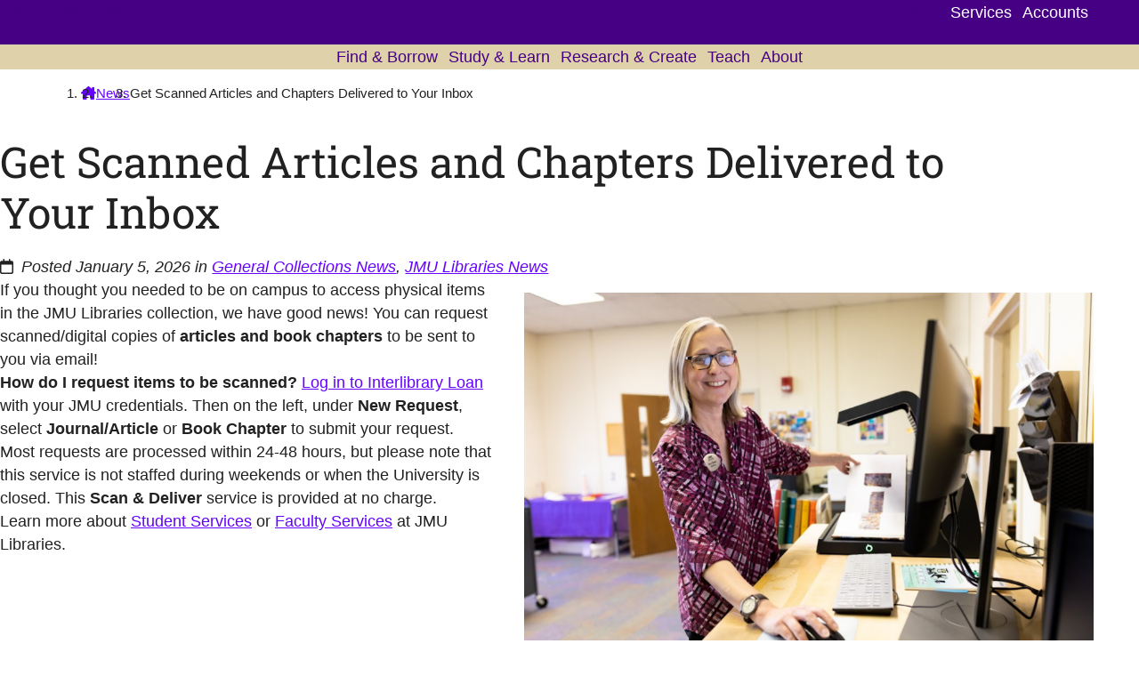

--- FILE ---
content_type: text/html; charset=UTF-8
request_url: https://www.lib.jmu.edu/get-scanned-articles-and-chapters/
body_size: 98757
content:
<!DOCTYPE html>
<html lang="en-US" class="env-wp">
    <head>
        <meta charset="UTF-8">
        <meta name="viewport" content="width=device-width, initial-scale=1">
        <title>Get Scanned Articles and Chapters Delivered to Your Inbox - JMU Libraries</title>
	<style>img:is([sizes="auto" i], [sizes^="auto," i]) { contain-intrinsic-size: 3000px 1500px }</style>
	<meta name="robots" content="max-snippet:-1,max-image-preview:large,max-video-preview:-1" />
<link rel="canonical" href="https://www.lib.jmu.edu/get-scanned-articles-and-chapters/" />
<meta name="description" content="If you thought you needed to be on campus to access physical items in the JMU Libraries collection, we have good news! You can request scanned/" />
<meta name="theme-color" content="#450084" />
<meta property="og:type" content="article" />
<meta property="og:locale" content="en_US" />
<meta property="og:site_name" content="JMU Libraries" />
<meta property="og:title" content="Get Scanned Articles and Chapters Delivered to Your Inbox" />
<meta property="og:description" content="If you thought you needed to be on campus to access physical items in the JMU Libraries collection, we have good news! You can request scanned/digital copies of articles and book chapters to be sent…" />
<meta property="og:url" content="https://www.lib.jmu.edu/get-scanned-articles-and-chapters/" />
<meta property="og:image" content="https://media.lib.jmu.edu/wp-content/uploads/2025/10/featured-image-scan-and-deliver.png" />
<meta property="og:image:width" content="866" />
<meta property="og:image:height" content="554" />
<meta property="og:image" content="https://www.lib.jmu.edu/wp-content/uploads/2022/01/ILL-900x600.png" />
<meta property="article:published_time" content="2026-01-05T19:11:58+00:00" />
<meta property="article:modified_time" content="2026-01-07T17:23:53+00:00" />
<meta property="article:publisher" content="https://www.facebook.com/jmulibraries" />
<meta name="twitter:card" content="summary_large_image" />
<meta name="twitter:title" content="Get Scanned Articles and Chapters Delivered to Your Inbox" />
<meta name="twitter:description" content="If you thought you needed to be on campus to access physical items in the JMU Libraries collection, we have good news! You can request scanned/digital copies of articles and book chapters to be sent…" />
<meta name="twitter:image" content="https://media.lib.jmu.edu/wp-content/uploads/2025/10/featured-image-scan-and-deliver.png" />
<script type="application/ld+json">{"@context":"https://schema.org","@graph":[{"@type":"WebSite","@id":"https://www.lib.jmu.edu/#/schema/WebSite","url":"https://www.lib.jmu.edu/","name":"JMU Libraries","alternateName":"James Madison University Libraries","inLanguage":"en-US","potentialAction":{"@type":"SearchAction","target":{"@type":"EntryPoint","urlTemplate":"https://www.lib.jmu.edu/search/{search_term_string}/"},"query-input":"required name=search_term_string"},"publisher":{"@type":"Organization","@id":"https://www.lib.jmu.edu/#/schema/Organization","name":"James Madison University Libraries","url":"https://www.lib.jmu.edu/","sameAs":["https://www.facebook.com/jmulibraries","https://instagram.com/jmulibraries","https://www.youtube.com/user/jmuLibraries","https://www.linkedin.com/showcase/jmulibraries"],"logo":{"@type":"ImageObject","url":"https://www.lib.jmu.edu/wp-content/uploads/cropped-jmu-libraries-site-icon.png","contentUrl":"https://www.lib.jmu.edu/wp-content/uploads/cropped-jmu-libraries-site-icon.png","width":512,"height":512,"contentSize":"38398"}}},{"@type":"WebPage","@id":"https://www.lib.jmu.edu/get-scanned-articles-and-chapters/","url":"https://www.lib.jmu.edu/get-scanned-articles-and-chapters/","name":"Get Scanned Articles and Chapters Delivered to Your Inbox - JMU Libraries","description":"If you thought you needed to be on campus to access physical items in the JMU Libraries collection, we have good news! You can request scanned/","inLanguage":"en-US","isPartOf":{"@id":"https://www.lib.jmu.edu/#/schema/WebSite"},"breadcrumb":{"@type":"BreadcrumbList","@id":"https://www.lib.jmu.edu/#/schema/BreadcrumbList","itemListElement":[{"@type":"ListItem","position":1,"item":"https://www.lib.jmu.edu/","name":"JMU Libraries"},{"@type":"ListItem","position":2,"item":"https://www.lib.jmu.edu/category/jmu-libraries/","name":"JMU Libraries News"},{"@type":"ListItem","position":3,"name":"Get Scanned Articles and Chapters Delivered to Your Inbox"}]},"potentialAction":{"@type":"ReadAction","target":"https://www.lib.jmu.edu/get-scanned-articles-and-chapters/"},"datePublished":"2026-01-05T19:11:58+00:00","dateModified":"2026-01-07T17:23:53+00:00","author":{"@type":"Person","@id":"https://www.lib.jmu.edu/#/schema/Person/71e86fe4faf9b587c57083e323285eef","name":"Emily Blake"}}]}</script>
<link rel='dns-prefetch' href='//ask.lib.jmu.edu' />
<link rel='dns-prefetch' href='//assets.lib.jmu.edu' />
<link rel="alternate" type="application/rss+xml" title="JMU Libraries &raquo; Feed" href="https://www.lib.jmu.edu/feed/" />
<link rel='stylesheet' id='jmulib-reset-css' href='https://assets.lib.jmu.edu/wp-content/themes/jmu-libraries/public/css/reset.C349E-SE.css' media='all' />
<link rel='stylesheet' id='wp-block-library-css' href='https://assets.lib.jmu.edu/wp-includes/css/dist/block-library/style.min.css?ver=6.7.1' media='all' />
<style id='global-styles-inline-css'>
:root{--wp--preset--aspect-ratio--square: 1;--wp--preset--aspect-ratio--4-3: 4/3;--wp--preset--aspect-ratio--3-4: 3/4;--wp--preset--aspect-ratio--3-2: 3/2;--wp--preset--aspect-ratio--2-3: 2/3;--wp--preset--aspect-ratio--16-9: 16/9;--wp--preset--aspect-ratio--9-16: 9/16;--wp--preset--color--black: #000;--wp--preset--color--cyan-bluish-gray: #abb8c3;--wp--preset--color--white: #fff;--wp--preset--color--pale-pink: #f78da7;--wp--preset--color--vivid-red: #cf2e2e;--wp--preset--color--luminous-vivid-orange: #ff6900;--wp--preset--color--luminous-vivid-amber: #fcb900;--wp--preset--color--light-green-cyan: #7bdcb5;--wp--preset--color--vivid-green-cyan: #00d084;--wp--preset--color--pale-cyan-blue: #8ed1fc;--wp--preset--color--vivid-cyan-blue: #0693e3;--wp--preset--color--vivid-purple: #9b51e0;--wp--preset--color--purple: var(--jmulib-color-purple);--wp--preset--color--purple-medium: var(--jmulib-color-purple-medium);--wp--preset--color--purple-light: var(--jmulib-color-purple-light);--wp--preset--color--gold: var(--jmulib-color-gold);--wp--preset--color--gold-dark: var(--jmulib-color-gold-dark);--wp--preset--color--gold-medium: var(--jmulib-color-gold-medium);--wp--preset--color--gold-light: var(--jmulib-color-gold-light);--wp--preset--color--gray-slate: var(--jmulib-color-gray-slate);--wp--preset--color--gray-dark: var(--jmulib-color-gray-dark);--wp--preset--color--gray-medium: var(--jmulib-color-gray-medium);--wp--preset--color--gray-light: var(--jmulib-color-gray-light);--wp--preset--color--gray-extra-light: var(--jmulib-color-gray-extra-light);--wp--preset--color--green-dark: var(--jmulib-color-green-dark);--wp--preset--color--green-medium: var(--jmulib-color-green-medium);--wp--preset--color--green-light: var(--jmulib-color-green-light);--wp--preset--color--green-bright: var(--jmulib-color-green-bright);--wp--preset--color--blue-dark: var(--jmulib-color-blue-dark);--wp--preset--color--blue-medium: var(--jmulib-color-blue-medium);--wp--preset--color--blue-light: var(--jmulib-color-blue-light);--wp--preset--color--red-dark: var(--jmulib-color-red-dark);--wp--preset--color--red-medium: var(--jmulib-color-red-medium);--wp--preset--color--red-light: var(--jmulib-color-red-light);--wp--preset--color--red-bright: var(--jmulib-color-red-bright);--wp--preset--gradient--vivid-cyan-blue-to-vivid-purple: linear-gradient(135deg,rgba(6,147,227,1) 0%,rgb(155,81,224) 100%);--wp--preset--gradient--light-green-cyan-to-vivid-green-cyan: linear-gradient(135deg,rgb(122,220,180) 0%,rgb(0,208,130) 100%);--wp--preset--gradient--luminous-vivid-amber-to-luminous-vivid-orange: linear-gradient(135deg,rgba(252,185,0,1) 0%,rgba(255,105,0,1) 100%);--wp--preset--gradient--luminous-vivid-orange-to-vivid-red: linear-gradient(135deg,rgba(255,105,0,1) 0%,rgb(207,46,46) 100%);--wp--preset--gradient--very-light-gray-to-cyan-bluish-gray: linear-gradient(135deg,rgb(238,238,238) 0%,rgb(169,184,195) 100%);--wp--preset--gradient--cool-to-warm-spectrum: linear-gradient(135deg,rgb(74,234,220) 0%,rgb(151,120,209) 20%,rgb(207,42,186) 40%,rgb(238,44,130) 60%,rgb(251,105,98) 80%,rgb(254,248,76) 100%);--wp--preset--gradient--blush-light-purple: linear-gradient(135deg,rgb(255,206,236) 0%,rgb(152,150,240) 100%);--wp--preset--gradient--blush-bordeaux: linear-gradient(135deg,rgb(254,205,165) 0%,rgb(254,45,45) 50%,rgb(107,0,62) 100%);--wp--preset--gradient--luminous-dusk: linear-gradient(135deg,rgb(255,203,112) 0%,rgb(199,81,192) 50%,rgb(65,88,208) 100%);--wp--preset--gradient--pale-ocean: linear-gradient(135deg,rgb(255,245,203) 0%,rgb(182,227,212) 50%,rgb(51,167,181) 100%);--wp--preset--gradient--electric-grass: linear-gradient(135deg,rgb(202,248,128) 0%,rgb(113,206,126) 100%);--wp--preset--gradient--midnight: linear-gradient(135deg,rgb(2,3,129) 0%,rgb(40,116,252) 100%);--wp--preset--font-size--small: var(--jmulib-font-size-sm-fluid);--wp--preset--font-size--medium: var(--jmulib-font-size-md-fluid);--wp--preset--font-size--large: var(--jmulib-font-size-lg-fluid);--wp--preset--font-size--x-large: var(--jmulib-font-size-xl-fluid);--wp--preset--spacing--20: 0.44rem;--wp--preset--spacing--30: 0.67rem;--wp--preset--spacing--40: 1rem;--wp--preset--spacing--50: 1.5rem;--wp--preset--spacing--60: 2.25rem;--wp--preset--spacing--70: 3.38rem;--wp--preset--spacing--80: 5.06rem;--wp--preset--shadow--natural: 6px 6px 9px rgba(0, 0, 0, 0.2);--wp--preset--shadow--deep: 12px 12px 50px rgba(0, 0, 0, 0.4);--wp--preset--shadow--sharp: 6px 6px 0px rgba(0, 0, 0, 0.2);--wp--preset--shadow--outlined: 6px 6px 0px -3px rgba(255, 255, 255, 1), 6px 6px rgba(0, 0, 0, 1);--wp--preset--shadow--crisp: 6px 6px 0px rgba(0, 0, 0, 1);}.wp-block-button .wp-block-button__link{--wp--preset--color--purple: var(--jmulib-color-purple);--wp--preset--color--gold: var(--jmulib-color-gold);--wp--preset--color--white: #fff;--wp--preset--color--black: var(--jmulib-color-font-base);}:root { --wp--style--global--content-size: var(--jmulib-container-base);--wp--style--global--wide-size: var(--jmulib-container-wide); }:where(body) { margin: 0; }.wp-site-blocks > .alignleft { float: left; margin-right: 2em; }.wp-site-blocks > .alignright { float: right; margin-left: 2em; }.wp-site-blocks > .aligncenter { justify-content: center; margin-left: auto; margin-right: auto; }:where(.wp-site-blocks) > * { margin-block-start: 1rem; margin-block-end: 0; }:where(.wp-site-blocks) > :first-child { margin-block-start: 0; }:where(.wp-site-blocks) > :last-child { margin-block-end: 0; }:root { --wp--style--block-gap: 1rem; }:root :where(.is-layout-flow) > :first-child{margin-block-start: 0;}:root :where(.is-layout-flow) > :last-child{margin-block-end: 0;}:root :where(.is-layout-flow) > *{margin-block-start: 1rem;margin-block-end: 0;}:root :where(.is-layout-constrained) > :first-child{margin-block-start: 0;}:root :where(.is-layout-constrained) > :last-child{margin-block-end: 0;}:root :where(.is-layout-constrained) > *{margin-block-start: 1rem;margin-block-end: 0;}:root :where(.is-layout-flex){gap: 1rem;}:root :where(.is-layout-grid){gap: 1rem;}.is-layout-flow > .alignleft{float: left;margin-inline-start: 0;margin-inline-end: 2em;}.is-layout-flow > .alignright{float: right;margin-inline-start: 2em;margin-inline-end: 0;}.is-layout-flow > .aligncenter{margin-left: auto !important;margin-right: auto !important;}.is-layout-constrained > .alignleft{float: left;margin-inline-start: 0;margin-inline-end: 2em;}.is-layout-constrained > .alignright{float: right;margin-inline-start: 2em;margin-inline-end: 0;}.is-layout-constrained > .aligncenter{margin-left: auto !important;margin-right: auto !important;}.is-layout-constrained > :where(:not(.alignleft):not(.alignright):not(.alignfull)){max-width: var(--wp--style--global--content-size);margin-left: auto !important;margin-right: auto !important;}.is-layout-constrained > .alignwide{max-width: var(--wp--style--global--wide-size);}body .is-layout-flex{display: flex;}.is-layout-flex{flex-wrap: wrap;align-items: center;}.is-layout-flex > :is(*, div){margin: 0;}body .is-layout-grid{display: grid;}.is-layout-grid > :is(*, div){margin: 0;}body{padding-top: 0px;padding-right: 0px;padding-bottom: 0px;padding-left: 0px;}a:where(:not(.wp-element-button)){text-decoration: underline;}:root :where(.wp-element-button, .wp-block-button__link){background-color: #32373c;border-width: 0;color: #fff;font-family: inherit;font-size: inherit;line-height: inherit;padding: calc(0.667em + 2px) calc(1.333em + 2px);text-decoration: none;}.has-black-color{color: var(--wp--preset--color--black) !important;}.has-cyan-bluish-gray-color{color: var(--wp--preset--color--cyan-bluish-gray) !important;}.has-white-color{color: var(--wp--preset--color--white) !important;}.has-pale-pink-color{color: var(--wp--preset--color--pale-pink) !important;}.has-vivid-red-color{color: var(--wp--preset--color--vivid-red) !important;}.has-luminous-vivid-orange-color{color: var(--wp--preset--color--luminous-vivid-orange) !important;}.has-luminous-vivid-amber-color{color: var(--wp--preset--color--luminous-vivid-amber) !important;}.has-light-green-cyan-color{color: var(--wp--preset--color--light-green-cyan) !important;}.has-vivid-green-cyan-color{color: var(--wp--preset--color--vivid-green-cyan) !important;}.has-pale-cyan-blue-color{color: var(--wp--preset--color--pale-cyan-blue) !important;}.has-vivid-cyan-blue-color{color: var(--wp--preset--color--vivid-cyan-blue) !important;}.has-vivid-purple-color{color: var(--wp--preset--color--vivid-purple) !important;}.has-purple-color{color: var(--wp--preset--color--purple) !important;}.has-purple-medium-color{color: var(--wp--preset--color--purple-medium) !important;}.has-purple-light-color{color: var(--wp--preset--color--purple-light) !important;}.has-gold-color{color: var(--wp--preset--color--gold) !important;}.has-gold-dark-color{color: var(--wp--preset--color--gold-dark) !important;}.has-gold-medium-color{color: var(--wp--preset--color--gold-medium) !important;}.has-gold-light-color{color: var(--wp--preset--color--gold-light) !important;}.has-gray-slate-color{color: var(--wp--preset--color--gray-slate) !important;}.has-gray-dark-color{color: var(--wp--preset--color--gray-dark) !important;}.has-gray-medium-color{color: var(--wp--preset--color--gray-medium) !important;}.has-gray-light-color{color: var(--wp--preset--color--gray-light) !important;}.has-gray-extra-light-color{color: var(--wp--preset--color--gray-extra-light) !important;}.has-green-dark-color{color: var(--wp--preset--color--green-dark) !important;}.has-green-medium-color{color: var(--wp--preset--color--green-medium) !important;}.has-green-light-color{color: var(--wp--preset--color--green-light) !important;}.has-green-bright-color{color: var(--wp--preset--color--green-bright) !important;}.has-blue-dark-color{color: var(--wp--preset--color--blue-dark) !important;}.has-blue-medium-color{color: var(--wp--preset--color--blue-medium) !important;}.has-blue-light-color{color: var(--wp--preset--color--blue-light) !important;}.has-red-dark-color{color: var(--wp--preset--color--red-dark) !important;}.has-red-medium-color{color: var(--wp--preset--color--red-medium) !important;}.has-red-light-color{color: var(--wp--preset--color--red-light) !important;}.has-red-bright-color{color: var(--wp--preset--color--red-bright) !important;}.has-black-background-color{background-color: var(--wp--preset--color--black) !important;}.has-cyan-bluish-gray-background-color{background-color: var(--wp--preset--color--cyan-bluish-gray) !important;}.has-white-background-color{background-color: var(--wp--preset--color--white) !important;}.has-pale-pink-background-color{background-color: var(--wp--preset--color--pale-pink) !important;}.has-vivid-red-background-color{background-color: var(--wp--preset--color--vivid-red) !important;}.has-luminous-vivid-orange-background-color{background-color: var(--wp--preset--color--luminous-vivid-orange) !important;}.has-luminous-vivid-amber-background-color{background-color: var(--wp--preset--color--luminous-vivid-amber) !important;}.has-light-green-cyan-background-color{background-color: var(--wp--preset--color--light-green-cyan) !important;}.has-vivid-green-cyan-background-color{background-color: var(--wp--preset--color--vivid-green-cyan) !important;}.has-pale-cyan-blue-background-color{background-color: var(--wp--preset--color--pale-cyan-blue) !important;}.has-vivid-cyan-blue-background-color{background-color: var(--wp--preset--color--vivid-cyan-blue) !important;}.has-vivid-purple-background-color{background-color: var(--wp--preset--color--vivid-purple) !important;}.has-purple-background-color{background-color: var(--wp--preset--color--purple) !important;}.has-purple-medium-background-color{background-color: var(--wp--preset--color--purple-medium) !important;}.has-purple-light-background-color{background-color: var(--wp--preset--color--purple-light) !important;}.has-gold-background-color{background-color: var(--wp--preset--color--gold) !important;}.has-gold-dark-background-color{background-color: var(--wp--preset--color--gold-dark) !important;}.has-gold-medium-background-color{background-color: var(--wp--preset--color--gold-medium) !important;}.has-gold-light-background-color{background-color: var(--wp--preset--color--gold-light) !important;}.has-gray-slate-background-color{background-color: var(--wp--preset--color--gray-slate) !important;}.has-gray-dark-background-color{background-color: var(--wp--preset--color--gray-dark) !important;}.has-gray-medium-background-color{background-color: var(--wp--preset--color--gray-medium) !important;}.has-gray-light-background-color{background-color: var(--wp--preset--color--gray-light) !important;}.has-gray-extra-light-background-color{background-color: var(--wp--preset--color--gray-extra-light) !important;}.has-green-dark-background-color{background-color: var(--wp--preset--color--green-dark) !important;}.has-green-medium-background-color{background-color: var(--wp--preset--color--green-medium) !important;}.has-green-light-background-color{background-color: var(--wp--preset--color--green-light) !important;}.has-green-bright-background-color{background-color: var(--wp--preset--color--green-bright) !important;}.has-blue-dark-background-color{background-color: var(--wp--preset--color--blue-dark) !important;}.has-blue-medium-background-color{background-color: var(--wp--preset--color--blue-medium) !important;}.has-blue-light-background-color{background-color: var(--wp--preset--color--blue-light) !important;}.has-red-dark-background-color{background-color: var(--wp--preset--color--red-dark) !important;}.has-red-medium-background-color{background-color: var(--wp--preset--color--red-medium) !important;}.has-red-light-background-color{background-color: var(--wp--preset--color--red-light) !important;}.has-red-bright-background-color{background-color: var(--wp--preset--color--red-bright) !important;}.has-black-border-color{border-color: var(--wp--preset--color--black) !important;}.has-cyan-bluish-gray-border-color{border-color: var(--wp--preset--color--cyan-bluish-gray) !important;}.has-white-border-color{border-color: var(--wp--preset--color--white) !important;}.has-pale-pink-border-color{border-color: var(--wp--preset--color--pale-pink) !important;}.has-vivid-red-border-color{border-color: var(--wp--preset--color--vivid-red) !important;}.has-luminous-vivid-orange-border-color{border-color: var(--wp--preset--color--luminous-vivid-orange) !important;}.has-luminous-vivid-amber-border-color{border-color: var(--wp--preset--color--luminous-vivid-amber) !important;}.has-light-green-cyan-border-color{border-color: var(--wp--preset--color--light-green-cyan) !important;}.has-vivid-green-cyan-border-color{border-color: var(--wp--preset--color--vivid-green-cyan) !important;}.has-pale-cyan-blue-border-color{border-color: var(--wp--preset--color--pale-cyan-blue) !important;}.has-vivid-cyan-blue-border-color{border-color: var(--wp--preset--color--vivid-cyan-blue) !important;}.has-vivid-purple-border-color{border-color: var(--wp--preset--color--vivid-purple) !important;}.has-purple-border-color{border-color: var(--wp--preset--color--purple) !important;}.has-purple-medium-border-color{border-color: var(--wp--preset--color--purple-medium) !important;}.has-purple-light-border-color{border-color: var(--wp--preset--color--purple-light) !important;}.has-gold-border-color{border-color: var(--wp--preset--color--gold) !important;}.has-gold-dark-border-color{border-color: var(--wp--preset--color--gold-dark) !important;}.has-gold-medium-border-color{border-color: var(--wp--preset--color--gold-medium) !important;}.has-gold-light-border-color{border-color: var(--wp--preset--color--gold-light) !important;}.has-gray-slate-border-color{border-color: var(--wp--preset--color--gray-slate) !important;}.has-gray-dark-border-color{border-color: var(--wp--preset--color--gray-dark) !important;}.has-gray-medium-border-color{border-color: var(--wp--preset--color--gray-medium) !important;}.has-gray-light-border-color{border-color: var(--wp--preset--color--gray-light) !important;}.has-gray-extra-light-border-color{border-color: var(--wp--preset--color--gray-extra-light) !important;}.has-green-dark-border-color{border-color: var(--wp--preset--color--green-dark) !important;}.has-green-medium-border-color{border-color: var(--wp--preset--color--green-medium) !important;}.has-green-light-border-color{border-color: var(--wp--preset--color--green-light) !important;}.has-green-bright-border-color{border-color: var(--wp--preset--color--green-bright) !important;}.has-blue-dark-border-color{border-color: var(--wp--preset--color--blue-dark) !important;}.has-blue-medium-border-color{border-color: var(--wp--preset--color--blue-medium) !important;}.has-blue-light-border-color{border-color: var(--wp--preset--color--blue-light) !important;}.has-red-dark-border-color{border-color: var(--wp--preset--color--red-dark) !important;}.has-red-medium-border-color{border-color: var(--wp--preset--color--red-medium) !important;}.has-red-light-border-color{border-color: var(--wp--preset--color--red-light) !important;}.has-red-bright-border-color{border-color: var(--wp--preset--color--red-bright) !important;}.has-vivid-cyan-blue-to-vivid-purple-gradient-background{background: var(--wp--preset--gradient--vivid-cyan-blue-to-vivid-purple) !important;}.has-light-green-cyan-to-vivid-green-cyan-gradient-background{background: var(--wp--preset--gradient--light-green-cyan-to-vivid-green-cyan) !important;}.has-luminous-vivid-amber-to-luminous-vivid-orange-gradient-background{background: var(--wp--preset--gradient--luminous-vivid-amber-to-luminous-vivid-orange) !important;}.has-luminous-vivid-orange-to-vivid-red-gradient-background{background: var(--wp--preset--gradient--luminous-vivid-orange-to-vivid-red) !important;}.has-very-light-gray-to-cyan-bluish-gray-gradient-background{background: var(--wp--preset--gradient--very-light-gray-to-cyan-bluish-gray) !important;}.has-cool-to-warm-spectrum-gradient-background{background: var(--wp--preset--gradient--cool-to-warm-spectrum) !important;}.has-blush-light-purple-gradient-background{background: var(--wp--preset--gradient--blush-light-purple) !important;}.has-blush-bordeaux-gradient-background{background: var(--wp--preset--gradient--blush-bordeaux) !important;}.has-luminous-dusk-gradient-background{background: var(--wp--preset--gradient--luminous-dusk) !important;}.has-pale-ocean-gradient-background{background: var(--wp--preset--gradient--pale-ocean) !important;}.has-electric-grass-gradient-background{background: var(--wp--preset--gradient--electric-grass) !important;}.has-midnight-gradient-background{background: var(--wp--preset--gradient--midnight) !important;}.has-small-font-size{font-size: var(--wp--preset--font-size--small) !important;}.has-medium-font-size{font-size: var(--wp--preset--font-size--medium) !important;}.has-large-font-size{font-size: var(--wp--preset--font-size--large) !important;}.has-x-large-font-size{font-size: var(--wp--preset--font-size--x-large) !important;}.wp-block-button .wp-block-button__link.has-purple-color{color: var(--wp--preset--color--purple) !important;}.wp-block-button .wp-block-button__link.has-gold-color{color: var(--wp--preset--color--gold) !important;}.wp-block-button .wp-block-button__link.has-white-color{color: var(--wp--preset--color--white) !important;}.wp-block-button .wp-block-button__link.has-black-color{color: var(--wp--preset--color--black) !important;}.wp-block-button .wp-block-button__link.has-purple-background-color{background-color: var(--wp--preset--color--purple) !important;}.wp-block-button .wp-block-button__link.has-gold-background-color{background-color: var(--wp--preset--color--gold) !important;}.wp-block-button .wp-block-button__link.has-white-background-color{background-color: var(--wp--preset--color--white) !important;}.wp-block-button .wp-block-button__link.has-black-background-color{background-color: var(--wp--preset--color--black) !important;}.wp-block-button .wp-block-button__link.has-purple-border-color{border-color: var(--wp--preset--color--purple) !important;}.wp-block-button .wp-block-button__link.has-gold-border-color{border-color: var(--wp--preset--color--gold) !important;}.wp-block-button .wp-block-button__link.has-white-border-color{border-color: var(--wp--preset--color--white) !important;}.wp-block-button .wp-block-button__link.has-black-border-color{border-color: var(--wp--preset--color--black) !important;}
:root :where(.wp-block-pullquote){font-size: 1.5em;line-height: 1.6;}
</style>
<link rel='stylesheet' id='jmulib-wp-css' href='https://assets.lib.jmu.edu/wp-content/themes/jmu-libraries/public/css/wp.DYGPuP82.css' media='all' />
<script type="application/ld+json">{"@context":"https://schema.org","@type":"NewsArticle","headline":"Get Scanned Articles and Chapters Delivered to Your Inbox","datePublished":"2026-01-05T14:11:58-05:00","author":[{"@type":"Organization","name":"Communications &amp; Outreach Department","url":"https://www.lib.jmu.edu/staff/departments/administration/communications-and-outreach/"}],"image":["https://media.lib.jmu.edu/wp-content/uploads/2025/10/featured-image-scan-and-deliver-150x150.png","https://media.lib.jmu.edu/wp-content/uploads/2025/10/featured-image-scan-and-deliver-450x288.png","https://media.lib.jmu.edu/wp-content/uploads/2025/10/featured-image-scan-and-deliver.png","https://media.lib.jmu.edu/wp-content/uploads/2025/10/featured-image-scan-and-deliver-260x260.png","https://media.lib.jmu.edu/wp-content/uploads/2025/10/featured-image-scan-and-deliver-225x144.png"]}</script>
    <script>
        (function(w,d,s,l,i){w[l]=w[l]||[];w[l].push({'gtm.start':
        new Date().getTime(),event:'gtm.js'});var f=d.getElementsByTagName(s)[0],
        j=d.createElement(s),dl=l!='dataLayer'?'&l='+l:'';j.async=true;j.src=
        'https://www.googletagmanager.com/gtm.js?id='+i+dl;f.parentNode.insertBefore(j,f);
        })(window,document,'script','dataLayer','GTM-N8GQ65F');
    </script>

        <noscript>
        <link
            rel="stylesheet"
            id="jmulib-noscript-css"
            href="https://assets.lib.jmu.edu/wp-content/themes/jmu-libraries/public/css/no-script.BClGPGyp.css"
            media="all"
        >
    </noscript>
            <link href="https://assets.lib.jmu.edu/wp-content/themes/jmu-libraries/public/images/favicon.LFljLDJa.ico" rel="icon" sizes="32x32">
        <link href="https://assets.lib.jmu.edu/wp-content/themes/jmu-libraries/public/images/favicon.DNWP4BTl.svg" rel="icon" type="image/svg+xml">
        <link href="https://assets.lib.jmu.edu/wp-content/themes/jmu-libraries/public/images/favicon-180.CbHZWsrb.png" rel="apple-touch-icon">
        <link href="https://assets.lib.jmu.edu/wp-content/themes/jmu-libraries/public/icons.json" rel="manifest">

        
    </head>

    <body class="post-template-default single single-post postid-25386 single-format-standard wp-embed-responsive flex flex-col metaslider-plugin">
        <a class="skip-link-main" href="#main">Skip to main content</a>

        
    <noscript>
        <iframe
            src="https://www.googletagmanager.com/ns.html?id=GTM-N8GQ65F"
            height="0"
            width="0"
            style="display:none;visibility:hidden"
        >
        </iframe>
    </noscript>

    
<header id="jmulibSiteHeader" aria-label="Site Header">

    <div class="top">
        <div class="container-header-footer">

            <div class="logo">
                <a href="https://www.lib.jmu.edu/">
                    
<svg xmlns="http://www.w3.org/2000/svg" id="Layer_1" viewBox="0 0 1341.68 174.29" height="1em" aria-hidden="true" style="background-color: var(--jmulib-color-purple);height: 100%;max-width: 216px;width: auto"><defs>.jmulib-logo-white{fill:#fff;}</defs><g><g><path class="jmulib-logo-white" d="M531.99,0l-32.61,131.59c-5.99,24.17-28.3,41.72-53.04,41.72H42.66c-13.37,0-25.67-5.98-33.75-16.41C.85,146.5-1.91,133.06,1.32,120.03L15.46,63H80.36L95.98,0h436.02ZM101.92,7.59l-15.62,63H21.4l-12.71,51.26c-2.67,10.76-.4,21.84,6.22,30.4,6.62,8.55,16.74,13.46,27.74,13.46H446.34c21.3,0,40.51-15.12,45.67-35.95l30.28-122.17H101.92Z" /><g><path class="jmulib-logo-white" d="M115.05,24.54l-23.49,94.77h-20.11l7.87-31.76H34.53l-9.38,37.85c-1.42,5.74-.21,11.64,3.32,16.2,3.53,4.56,8.92,7.17,14.78,7.17H109.56c13.52,0,25.71-9.6,28.99-22.82l25.14-101.4h-48.64Z" /><polygon class="jmulib-logo-white" points="287.67 24.61 253.15 86.65 246.99 24.61 183.9 24.61 153.1 148.83 201.75 148.83 219.15 78.63 224.93 148.83 260.42 148.83 301.22 78.28 283.73 148.83 332.37 148.83 363.17 24.61 287.67 24.61" /><path class="jmulib-logo-white" d="M452.11,24.54l-23.49,94.77h-20.11l23.48-94.7h-48.64l-24.98,100.78c-1.42,5.74-.21,11.64,3.32,16.2,3.53,4.56,8.92,7.17,14.78,7.17h70.16c13.52,0,25.71-9.6,28.99-22.82l25.14-101.4h-48.64Z" /></g></g><path class="jmulib-logo-white" d="M511.11,156.43c4.93,0,8.93,4,8.93,8.93s-4,8.93-8.93,8.93-8.93-4-8.93-8.93,4-8.93,8.93-8.93Zm0,15.67c3.72,0,6.74-3.02,6.74-6.74s-3.02-6.74-6.74-6.74-6.74,3.02-6.74,6.74,3.02,6.74,6.74,6.74Zm-3.06-2.62v-8.43h3.74c1.61,0,2.82,.95,2.82,2.7,0,1.31-.72,2.11-1.55,2.43l1.71,3.3h-2.07l-1.55-3h-1.15v3h-1.95Zm1.95-6.5v1.55h1.79c.58,0,.88-.26,.88-.78s-.3-.78-.88-.78h-1.79Z" /></g><g><path class="jmulib-logo-white" d="M609.34,128.36h37.46v-13.21h22.32v32.48h-95.33v-19.27h13.23V44.64h-13.23V25.37h48.78v19.27h-13.23v83.72Z" /><path class="jmulib-logo-white" d="M681.53,78.32v-17.82h33.99v69.31h13.23v17.82h-47.21v-17.82h13.23v-51.49h-13.23Zm23.57-56.35c6.7,0,12.15,5.63,12.15,12.53s-5.46,12.53-12.15,12.53-12.15-5.63-12.15-12.53,5.46-12.53,12.15-12.53Z" /><path class="jmulib-logo-white" d="M746.87,36.2h-13.23V18.38h33.99v56.69c5.29-11,18.44-16.28,28.86-16.28,26.12,0,41.51,19.52,41.51,45.27s-15.38,45.27-41.51,45.27c-10.42,0-23.57-5.29-28.86-16.28v14.58h-20.75V36.2Zm69.87,67.86c0-14.24-7.03-27.37-24.55-27.37s-24.56,13.13-24.56,27.37,7.03,27.37,24.56,27.37,24.55-13.13,24.55-27.37Z" /><path class="jmulib-logo-white" d="M912.68,79.42c-2.98-1.88-6.78-2.81-11.5-2.81-14.47,0-20.5,9.38-20.5,24.38v28.82h13.23v17.82h-47.21v-17.82h13.23v-51.49h-13.23v-17.82h33.99v13.3c3.64-10.91,14.97-15,23.81-15,6.7,0,12.65,1.11,17.78,3.5l-9.59,17.14Z" /><path class="jmulib-logo-white" d="M985.14,133.9c-4.55,11-14.88,15.43-27.37,15.43-18.35,0-32.57-8.44-32.57-28.73,0-26.68,30.18-33.08,60.03-29.75,0-10.91-3.72-14.24-16.78-14.24-9.01,0-19.85,2.3-28.03,6.14l-7.86-15.26c9.68-5.71,22.9-8.7,35.89-8.7,29.77,0,37.54,11.68,37.54,39.39v31.63h13.23v17.82h-33.99l-.08-13.73Zm-24.06-2.39c14.88,0,24.39-8.78,24.14-17.99v-8.87c-11.16-.68-39.19-1.36-39.19,15.09,0,9.04,7.03,11.77,15.05,11.77Z" /><path class="jmulib-logo-white" d="M1096.04,79.42c-2.98-1.88-6.78-2.81-11.5-2.81-14.47,0-20.5,9.38-20.5,24.38v28.82h13.23v17.82h-47.21v-17.82h13.23v-51.49h-13.23v-17.82h33.99v13.3c3.64-10.91,14.96-15,23.81-15,6.7,0,12.65,1.11,17.78,3.5l-9.59,17.14Z" /><path class="jmulib-logo-white" d="M1113.65,78.32v-17.82h33.99v69.31h13.23v17.82h-47.21v-17.82h13.23v-51.49h-13.23Zm23.57-56.35c6.7,0,12.15,5.63,12.15,12.53s-5.46,12.53-12.15,12.53-12.15-5.63-12.15-12.53,5.46-12.53,12.15-12.53Z" /><path class="jmulib-logo-white" d="M1239.38,122.39l12.57,12.87c-10.09,10.32-23.15,14.07-38.86,14.07-29.11,0-44.65-19.44-44.65-45.27s15.54-45.27,44.65-45.27,46.31,18.84,44.65,53.63h-66.89c0,6.14,5.38,19.18,22.25,19.1,12.73-.09,20.59-4.18,26.3-9.12Zm-4.06-26.77c0-6.31-5.21-19.01-22.24-19.01s-22.25,12.7-22.25,19.01h44.48Z" /><path class="jmulib-logo-white" d="M1316.87,77.98s-6.78-1.36-13.81-1.36c-9.68,0-14.06,2.56-14.06,7.93s6.53,7.93,16.79,9.97c22.65,4.43,35.89,9.89,35.89,28.39s-14.48,26.43-36.8,26.43-36.63-8.53-36.63-8.53v-20.46h20.75v9.04s7.03,2.13,15.88,2.13c11.99,0,15.96-3.32,15.96-9.46s-7.69-7.42-18.77-9.55c-23.98-4.6-33.82-12.79-33.82-27.96s9.35-25.75,34.81-25.75c19.6,0,34.56,5.8,34.56,5.8v22.34h-20.75v-8.95Z" /></g></svg>
                    <span class="sr-only">JMU Libraries homepage</span>
                </a>
            </div>

            <div class="mobile" data-nav-toggle="navMobile">
                <button
                    id="navMobileToggle"
                    class="nav-toggle"
                    aria-controls="navMobile"
                    aria-expanded="false"
                >
                    <span class="sr-only">Main Navigation</span>

                    <span class="icon">
                        <span></span>
                    </span>
                </button>

                <div id="navMobile" tabindex="-1">
                    <div class="secondary">
                        <nav
                            id="navSecondary"
                            aria-label="Secondary"
                        >
                            
       <ul class="menu level-1">

            
        <li class="menu-item icon">

            
        <a href="https://www.lib.jmu.edu/help/" >
            
<svg xmlns="http://www.w3.org/2000/svg" viewBox="0 0 512 512" height="1em" aria-hidden="true"><!--!Font Awesome Free 6.5.1 by @fontawesome - https://fontawesome.com License - https://fontawesome.com/license/free Copyright 2024 Fonticons, Inc.--><path d="M512 240c0 114.9-114.6 208-256 208c-37.1 0-72.3-6.4-104.1-17.9c-11.9 8.7-31.3 20.6-54.3 30.6C73.6 471.1 44.7 480 16 480c-6.5 0-12.3-3.9-14.8-9.9c-2.5-6-1.1-12.8 3.4-17.4l0 0 0 0 0 0 0 0 .3-.3c.3-.3 .7-.7 1.3-1.4c1.1-1.2 2.8-3.1 4.9-5.7c4.1-5 9.6-12.4 15.2-21.6c10-16.6 19.5-38.4 21.4-62.9C17.7 326.8 0 285.1 0 240C0 125.1 114.6 32 256 32s256 93.1 256 208z" /></svg>
Help        </a>

        
        </li>

        
        <li class="menu-item icon">

            
        <a href="https://www.lib.jmu.edu/hours/" >
            
<svg xmlns="http://www.w3.org/2000/svg" viewBox="0 0 512 512" height="1em" aria-hidden="true"><!--!Font Awesome Free 6.5.1 by @fontawesome - https://fontawesome.com License - https://fontawesome.com/license/free Copyright 2024 Fonticons, Inc.--><path d="M256 0a256 256 0 1 1 0 512A256 256 0 1 1 256 0zM232 120V256c0 8 4 15.5 10.7 20l96 64c11 7.4 25.9 4.4 33.3-6.7s4.4-25.9-6.7-33.3L280 243.2V120c0-13.3-10.7-24-24-24s-24 10.7-24 24z" /></svg>
Hours        </a>

        
        </li>

        
        </ul>

                                </nav>
                    </div>

                    <nav
                        id="navPrimary"
                        aria-label="Primary"
                        data-navMenu
                    >
                        
       <ul class="menu level-1">

            
        <li class="menu-item has-submenu-single">

            
                    <button
                        class="submenu-toggle"
                        aria-controls="findAmpBorrowSubmenu"
                        aria-expanded="false"
                    >
                        Find &amp; Borrow
<svg xmlns="http://www.w3.org/2000/svg" viewBox="0 0 448 512" height="1em" aria-hidden="true"><!--!Font Awesome Free v6.7.2 by @fontawesome - https://fontawesome.com License - https://fontawesome.com/license/free Copyright 2025 Fonticons, Inc.--><path d="M201.4 374.6c12.5 12.5 32.8 12.5 45.3 0l160-160c12.5-12.5 12.5-32.8 0-45.3s-32.8-12.5-45.3 0L224 306.7 86.6 169.4c-12.5-12.5-32.8-12.5-45.3 0s-12.5 32.8 0 45.3l160 160z" /></svg>
                    </button>

                    
                <div
                    id="findAmpBorrowSubmenu"
                    class="submenu"
                    data-submenus="1"
                >

                    
        <div class="menu-wrap">

            
            <ul class="menu level-2" style="column-count: 1" >

                
        <li class="menu-item">

            
        <a href="https://search.lib.jmu.edu/" >
            Articles, Books &amp; More        </a>

        
        </li>

        
        <li class="menu-item">

            
        <a href="https://www.lib.jmu.edu/circulation/" >
            Borrow &amp; Renew        </a>

        
        </li>

        
        <li class="menu-item">

            
        <a href="https://guides.lib.jmu.edu/az.php" >
            Databases        </a>

        
        </li>

        
        <li class="menu-item">

            
        <a href="https://www.lib.jmu.edu/delivery/" >
            Delivery Services        </a>

        
        </li>

        
        <li class="menu-item">

            
        <a href="https://illiad.lib.jmu.edu/illiad/" >
            Interlibrary Loan        </a>

        
        </li>

        
        <li class="menu-item">

            
        <a href="https://search.lib.jmu.edu/discovery/jsearch?vid=01JMU_INST:01JMU" >
            Journals        </a>

        
        </li>

        
        <li class="menu-item">

            
        <a href="https://www.lib.jmu.edu/music/" >
            Music        </a>

        
        </li>

        
        <li class="menu-item">

            
        <a href="https://guides.lib.jmu.edu/news" >
            Newspapers &amp; Magazines        </a>

        
        </li>

        
        <li class="menu-item">

            
        <a href="https://www.lib.jmu.edu/special/" >
            Special Collections        </a>

        
        </li>

        
        <li class="menu-item">

            
        <a href="https://www.lib.jmu.edu/video/" >
            Video        </a>

        
        </li>

        
            </ul>
        </div>

        
                </div>

                
        </li>

        
        <li class="menu-item has-submenu-single">

            
                    <button
                        class="submenu-toggle"
                        aria-controls="studyAmpLearnSubmenu"
                        aria-expanded="false"
                    >
                        Study &amp; Learn
<svg xmlns="http://www.w3.org/2000/svg" viewBox="0 0 448 512" height="1em" aria-hidden="true"><!--!Font Awesome Free v6.7.2 by @fontawesome - https://fontawesome.com License - https://fontawesome.com/license/free Copyright 2025 Fonticons, Inc.--><path d="M201.4 374.6c12.5 12.5 32.8 12.5 45.3 0l160-160c12.5-12.5 12.5-32.8 0-45.3s-32.8-12.5-45.3 0L224 306.7 86.6 169.4c-12.5-12.5-32.8-12.5-45.3 0s-12.5 32.8 0 45.3l160 160z" /></svg>
                    </button>

                    
                <div
                    id="studyAmpLearnSubmenu"
                    class="submenu"
                    data-submenus="1"
                >

                    
        <div class="menu-wrap">

            
            <ul class="menu level-2" style="column-count: 1" >

                
        <li class="menu-item">

            
        <a href="https://www.lib.jmu.edu/students/canvas-for-students/" >
            Canvas for Students        </a>

        
        </li>

        
        <li class="menu-item">

            
        <a href="https://guides.lib.jmu.edu/citing" >
            Citing Sources        </a>

        
        </li>

        
        <li class="menu-item">

            
        <a href="https://guides.lib.jmu.edu/researchguides/course" >
            Course Guides        </a>

        
        </li>

        
        <li class="menu-item">

            
        <a href="https://www.lib.jmu.edu/reserves/" >
            Course Reserves        </a>

        
        </li>

        
        <li class="menu-item">

            
        <a href="https://www.lib.jmu.edu/group-study-rooms/" >
            Group Study Rooms        </a>

        
        </li>

        
        <li class="menu-item">

            
        <a href="https://www.lib.jmu.edu/students/online-courses/" >
            Online &amp; Hybrid Learning        </a>

        
        </li>

        
        <li class="menu-item">

            
        <a href="https://www.lib.jmu.edu/students/study-spaces/" >
            Study Spaces        </a>

        
        </li>

        
            </ul>
        </div>

        
                </div>

                
        </li>

        
        <li class="menu-item has-submenu-single">

            
                    <button
                        class="submenu-toggle"
                        aria-controls="researchAmpCreateSubmenu"
                        aria-expanded="false"
                    >
                        Research &amp; Create
<svg xmlns="http://www.w3.org/2000/svg" viewBox="0 0 448 512" height="1em" aria-hidden="true"><!--!Font Awesome Free v6.7.2 by @fontawesome - https://fontawesome.com License - https://fontawesome.com/license/free Copyright 2025 Fonticons, Inc.--><path d="M201.4 374.6c12.5 12.5 32.8 12.5 45.3 0l160-160c12.5-12.5 12.5-32.8 0-45.3s-32.8-12.5-45.3 0L224 306.7 86.6 169.4c-12.5-12.5-32.8-12.5-45.3 0s-12.5 32.8 0 45.3l160 160z" /></svg>
                    </button>

                    
                <div
                    id="researchAmpCreateSubmenu"
                    class="submenu"
                    data-submenus="1"
                >

                    
        <div class="menu-wrap">

            
            <ul class="menu level-2" style="column-count: 1" >

                
        <li class="menu-item">

            
        <a href="https://guides.lib.jmu.edu/data" >
            Data Management        </a>

        
        </li>

        
        <li class="menu-item">

            
        <a href="https://www.lib.jmu.edu/digital-scholarship/" >
            Digital Scholarship        </a>

        
        </li>

        
        <li class="menu-item">

            
        <a href="https://www.lib.jmu.edu/equipment-loans/" >
            Equipment Loans        </a>

        
        </li>

        
        <li class="menu-item">

            
        <a href="https://www.lib.jmu.edu/liaison-librarians/" >
            Liaison Librarians        </a>

        
        </li>

        
        <li class="menu-item">

            
        <a href="https://www.lib.jmu.edu/printing/" >
            Printing &amp; Scanning        </a>

        
        </li>

        
        <li class="menu-item">

            
        <a href="https://www.lib.jmu.edu/publishing/" >
            Publishing at JMU        </a>

        
        </li>

        
        <li class="menu-item">

            
        <a href="https://guides.lib.jmu.edu/researchguides" >
            Research Guides        </a>

        
        </li>

        
        <li class="menu-item">

            
        <a href="https://commons.lib.jmu.edu/" >
            Scholarly Commons        </a>

        
        </li>

        
        <li class="menu-item">

            
        <a href="https://www.lib.jmu.edu/makery/" >
            The Makery        </a>

        
        </li>

        
            </ul>
        </div>

        
                </div>

                
        </li>

        
        <li class="menu-item has-submenu-single">

            
                    <button
                        class="submenu-toggle"
                        aria-controls="teachSubmenu"
                        aria-expanded="false"
                    >
                        Teach
<svg xmlns="http://www.w3.org/2000/svg" viewBox="0 0 448 512" height="1em" aria-hidden="true"><!--!Font Awesome Free v6.7.2 by @fontawesome - https://fontawesome.com License - https://fontawesome.com/license/free Copyright 2025 Fonticons, Inc.--><path d="M201.4 374.6c12.5 12.5 32.8 12.5 45.3 0l160-160c12.5-12.5 12.5-32.8 0-45.3s-32.8-12.5-45.3 0L224 306.7 86.6 169.4c-12.5-12.5-32.8-12.5-45.3 0s-12.5 32.8 0 45.3l160 160z" /></svg>
                    </button>

                    
                <div
                    id="teachSubmenu"
                    class="submenu"
                    data-submenus="1"
                >

                    
        <div class="menu-wrap">

            
            <ul class="menu level-2" style="column-count: 1" >

                
        <li class="menu-item">

            
        <a href="https://www.lib.jmu.edu/faculty/ed-tech/teach-with-canvas/" >
            Canvas Help        </a>

        
        </li>

        
        <li class="menu-item">

            
        <a href="https://www.lib.jmu.edu/tech-classrooms/" >
            Classroom Technology        </a>

        
        </li>

        
        <li class="menu-item">

            
        <a href="https://www.lib.jmu.edu/reserves/#faculty" >
            Course Reserves<span class="sr-only">for Faculty</span>        </a>

        
        </li>

        
        <li class="menu-item">

            
        <a href="https://www.lib.jmu.edu/faculty/ed-tech/" >
            Ed Tech Services        </a>

        
        </li>

        
        <li class="menu-item">

            
        <a href="https://www.lib.jmu.edu/instruction/" >
            Instruction Session Requests        </a>

        
        </li>

        
        <li class="menu-item">

            
        <a href="https://www.lib.jmu.edu/instructional-design-services/" >
            Instructional Design        </a>

        
        </li>

        
        <li class="menu-item">

            
        <a href="https://www.lib.jmu.edu/media-production/" >
            Media Production        </a>

        
        </li>

        
        <li class="menu-item">

            
        <a href="https://www.lib.jmu.edu/open-ed/" >
            Open Education        </a>

        
        </li>

        
        <li class="menu-item">

            
        <a href="https://www.lib.jmu.edu/faculty/video-content-for-courses/" >
            Video Content for Courses        </a>

        
        </li>

        
            </ul>
        </div>

        
                </div>

                
        </li>

        
        <li class="menu-item has-submenu-single">

            
                    <button
                        class="submenu-toggle"
                        aria-controls="aboutSubmenu"
                        aria-expanded="false"
                    >
                        About
<svg xmlns="http://www.w3.org/2000/svg" viewBox="0 0 448 512" height="1em" aria-hidden="true"><!--!Font Awesome Free v6.7.2 by @fontawesome - https://fontawesome.com License - https://fontawesome.com/license/free Copyright 2025 Fonticons, Inc.--><path d="M201.4 374.6c12.5 12.5 32.8 12.5 45.3 0l160-160c12.5-12.5 12.5-32.8 0-45.3s-32.8-12.5-45.3 0L224 306.7 86.6 169.4c-12.5-12.5-32.8-12.5-45.3 0s-12.5 32.8 0 45.3l160 160z" /></svg>
                    </button>

                    
                <div
                    id="aboutSubmenu"
                    class="submenu"
                    data-submenus="1"
                >

                    
        <div class="menu-wrap">

            
            <ul class="menu level-2" style="column-count: 1" >

                
        <li class="menu-item">

            
        <a href="https://www.lib.jmu.edu/about/" >
            About JMU Libraries        </a>

        
        </li>

        
        <li class="menu-item">

            
        <a href="https://www.lib.jmu.edu/accessibility/" >
            Accessibility        </a>

        
        </li>

        
        <li class="menu-item">

            
        <a href="https://www.lib.jmu.edu/renovation/" >
            Carrier Renovation        </a>

        
        </li>

        
        <li class="menu-item">

            
        <a href="https://www.lib.jmu.edu/employment/" >
            Employment        </a>

        
        </li>

        
        <li class="menu-item">

            
        <a href="https://events.lib.jmu.edu" >
            Events        </a>

        
        </li>

        
        <li class="menu-item">

            
        <a href="https://www.lib.jmu.edu/library-locations/" >
            Library Locations        </a>

        
        </li>

        
        <li class="menu-item">

            
        <a href="https://www.lib.jmu.edu/news/" >
            News        </a>

        
        </li>

        
        <li class="menu-item">

            
        <a href="https://www.lib.jmu.edu/staff/" >
            Our People        </a>

        
        </li>

        
        <li class="menu-item">

            
        <a href="https://www.lib.jmu.edu/visitor-parking/" >
            Parking        </a>

        
        </li>

        
            </ul>
        </div>

        
                </div>

                
        </li>

        
        <li class="menu-item has-submenu-single">

            
                    <button
                        class="submenu-toggle"
                        aria-controls="servicesSubmenu"
                        aria-expanded="false"
                    >
                        Services
<svg xmlns="http://www.w3.org/2000/svg" viewBox="0 0 448 512" height="1em" aria-hidden="true"><!--!Font Awesome Free v6.7.2 by @fontawesome - https://fontawesome.com License - https://fontawesome.com/license/free Copyright 2025 Fonticons, Inc.--><path d="M201.4 374.6c12.5 12.5 32.8 12.5 45.3 0l160-160c12.5-12.5 12.5-32.8 0-45.3s-32.8-12.5-45.3 0L224 306.7 86.6 169.4c-12.5-12.5-32.8-12.5-45.3 0s-12.5 32.8 0 45.3l160 160z" /></svg>
                    </button>

                    
                <div
                    id="servicesSubmenu"
                    class="submenu"
                    data-submenus="1"
                >

                    
        <div class="menu-wrap">

            
            <ul class="menu level-2" style="column-count: 1" >

                
        <li class="menu-item">

            
        <a href="https://www.lib.jmu.edu/students/" >
            For Students        </a>

        
        </li>

        
        <li class="menu-item">

            
        <a href="https://www.lib.jmu.edu/graduate-students/" >
            For Grad Students        </a>

        
        </li>

        
        <li class="menu-item">

            
        <a href="https://www.lib.jmu.edu/faculty/" >
            For Faculty        </a>

        
        </li>

        
        <li class="menu-item">

            
        <a href="https://www.lib.jmu.edu/services-for-staff/" >
            For Staff        </a>

        
        </li>

        
        <li class="menu-item">

            
        <a href="https://www.lib.jmu.edu/visitors/" >
            For Visitors &amp; Alumni        </a>

        
        </li>

        
            </ul>
        </div>

        
                </div>

                
        </li>

        
        <li class="menu-item has-submenu-single">

            
                    <button
                        class="submenu-toggle"
                        aria-controls="accountsSubmenu"
                        aria-expanded="false"
                    >
                        Accounts
<svg xmlns="http://www.w3.org/2000/svg" viewBox="0 0 448 512" height="1em" aria-hidden="true"><!--!Font Awesome Free v6.7.2 by @fontawesome - https://fontawesome.com License - https://fontawesome.com/license/free Copyright 2025 Fonticons, Inc.--><path d="M201.4 374.6c12.5 12.5 32.8 12.5 45.3 0l160-160c12.5-12.5 12.5-32.8 0-45.3s-32.8-12.5-45.3 0L224 306.7 86.6 169.4c-12.5-12.5-32.8-12.5-45.3 0s-12.5 32.8 0 45.3l160 160z" /></svg>
                    </button>

                    
                <div
                    id="accountsSubmenu"
                    class="submenu"
                    data-submenus="1"
                >

                    
        <div class="menu-wrap">

            
            <ul class="menu level-2" style="column-count: 1" >

                
        <li class="menu-item">

            
        <a href="https://search.lib.jmu.edu/discovery/login?vid=01JMU_INST:01JMU" >
            Library Account        </a>

        
        </li>

        
        <li class="menu-item">

            
        <a href="https://canvas.jmu.edu" >
            Canvas        </a>

        
        </li>

        
        <li class="menu-item">

            
        <a href="https://illiad.lib.jmu.edu/illiad/" >
            Interlibrary Loan        </a>

        
        </li>

        
        <li class="menu-item">

            
        <a href="https://commons.lib.jmu.edu/" >
            Scholarly Commons        </a>

        
        </li>

        
        <li class="menu-item">

            
        <a href="https://aeon.lib.jmu.edu/logon" >
            Special Collections        </a>

        
        </li>

        
        <li class="menu-item">

            
        <a href="https://sites.lib.jmu.edu/wp-login.php?redirect_to=https%3A%2F%2Fsites.lib.jmu.edu%2F&#038;action=shibboleth" >
            CampusPress        </a>

        
        </li>

        
        <li class="menu-item">

            
        <a href="https://jmu.illumira.net/Shibboleth.sso/DS?SAMLDS=1&#038;entityID=urn:mace:incommon:jmu.edu&#038;target=https%3A%2F%2Fjmu.illumira.net%2Fdlr%2Fshibauth2.php%3Freferer%3Dhttp%253A%252F%252Fjmu.illumira.net%252F" >
            Illumira        </a>

        
        </li>

        
        <li class="menu-item">

            
        <a href="https://www.lib.jmu.edu/academic-software/" >
            More Tools &amp; Platforms        </a>

        
        </li>

        
            </ul>
        </div>

        
                </div>

                
        </li>

        
        <li class="menu-item icon">

            
        <a href="https://www.facebook.com/jmulibraries" >
            
<svg xmlns="http://www.w3.org/2000/svg" viewBox="0 0 320 512" height="1em" aria-hidden="true"><!--!Font Awesome Free 6.5.1 by @fontawesome - https://fontawesome.com License - https://fontawesome.com/license/free Copyright 2024 Fonticons, Inc.--><path d="M80 299.3V512H196V299.3h86.5l18-97.8H196V166.9c0-51.7 20.3-71.5 72.7-71.5c16.3 0 29.4 .4 37 1.2V7.9C291.4 4 256.4 0 236.2 0C129.3 0 80 50.5 80 159.4v42.1H14v97.8H80z" /></svg>
<span class="sr-only">Facebook</span>        </a>

        
        </li>

        
        <li class="menu-item icon">

            
        <a href="https://www.instagram.com/jmulibraries/" >
            
<svg xmlns="http://www.w3.org/2000/svg" viewBox="0 0 448 512" height="1em" aria-hidden="true"><!--!Font Awesome Free 6.5.1 by @fontawesome - https://fontawesome.com License - https://fontawesome.com/license/free Copyright 2024 Fonticons, Inc.--><path d="M224.1 141c-63.6 0-114.9 51.3-114.9 114.9s51.3 114.9 114.9 114.9S339 319.5 339 255.9 287.7 141 224.1 141zm0 189.6c-41.1 0-74.7-33.5-74.7-74.7s33.5-74.7 74.7-74.7 74.7 33.5 74.7 74.7-33.6 74.7-74.7 74.7zm146.4-194.3c0 14.9-12 26.8-26.8 26.8-14.9 0-26.8-12-26.8-26.8s12-26.8 26.8-26.8 26.8 12 26.8 26.8zm76.1 27.2c-1.7-35.9-9.9-67.7-36.2-93.9-26.2-26.2-58-34.4-93.9-36.2-37-2.1-147.9-2.1-184.9 0-35.8 1.7-67.6 9.9-93.9 36.1s-34.4 58-36.2 93.9c-2.1 37-2.1 147.9 0 184.9 1.7 35.9 9.9 67.7 36.2 93.9s58 34.4 93.9 36.2c37 2.1 147.9 2.1 184.9 0 35.9-1.7 67.7-9.9 93.9-36.2 26.2-26.2 34.4-58 36.2-93.9 2.1-37 2.1-147.8 0-184.8zM398.8 388c-7.8 19.6-22.9 34.7-42.6 42.6-29.5 11.7-99.5 9-132.1 9s-102.7 2.6-132.1-9c-19.6-7.8-34.7-22.9-42.6-42.6-11.7-29.5-9-99.5-9-132.1s-2.6-102.7 9-132.1c7.8-19.6 22.9-34.7 42.6-42.6 29.5-11.7 99.5-9 132.1-9s102.7-2.6 132.1 9c19.6 7.8 34.7 22.9 42.6 42.6 11.7 29.5 9 99.5 9 132.1s2.7 102.7-9 132.1z" /></svg>
<span class="sr-only">Instagram</span>        </a>

        
        </li>

        
        <li class="menu-item icon">

            
        <a href="https://www.youtube.com/user/jmuLibraries" >
            
<svg xmlns="http://www.w3.org/2000/svg" viewBox="0 0 576 512" height="1em" aria-hidden="true"><!--!Font Awesome Free 6.5.1 by @fontawesome - https://fontawesome.com License - https://fontawesome.com/license/free Copyright 2024 Fonticons, Inc.--><path d="M549.7 124.1c-6.3-23.7-24.8-42.3-48.3-48.6C458.8 64 288 64 288 64S117.2 64 74.6 75.5c-23.5 6.3-42 24.9-48.3 48.6-11.4 42.9-11.4 132.3-11.4 132.3s0 89.4 11.4 132.3c6.3 23.7 24.8 41.5 48.3 47.8C117.2 448 288 448 288 448s170.8 0 213.4-11.5c23.5-6.3 42-24.2 48.3-47.8 11.4-42.9 11.4-132.3 11.4-132.3s0-89.4-11.4-132.3zm-317.5 213.5V175.2l142.7 81.2-142.7 81.2z" /></svg>
<span class="sr-only">YouTube</span>        </a>

        
        </li>

        
        <li class="menu-item icon">

            
        <a href="https://www.linkedin.com/showcase/jmulibraries" >
            
<svg xmlns="http://www.w3.org/2000/svg" viewBox="0 0 448 512" height="1em" aria-hidden="true"><!--!Font Awesome Free 6.5.1 by @fontawesome - https://fontawesome.com License - https://fontawesome.com/license/free Copyright 2024 Fonticons, Inc.--><path d="M100.3 448H7.4V148.9h92.9zM53.8 108.1C24.1 108.1 0 83.5 0 53.8a53.8 53.8 0 0 1 107.6 0c0 29.7-24.1 54.3-53.8 54.3zM447.9 448h-92.7V302.4c0-34.7-.7-79.2-48.3-79.2-48.3 0-55.7 37.7-55.7 76.7V448h-92.8V148.9h89.1v40.8h1.3c12.4-23.5 42.7-48.3 87.9-48.3 94 0 111.3 61.9 111.3 142.3V448z" /></svg>
<span class="sr-only">LinkedIn</span>        </a>

        
        </li>

        
        <li class="menu-item icon">

            
        <a href="https://www.lib.jmu.edu/feed/" >
            
<svg xmlns="http://www.w3.org/2000/svg" viewBox="0 0 448 512" height="1em" aria-hidden="true"><!--!Font Awesome Free 6.5.1 by @fontawesome - https://fontawesome.com License - https://fontawesome.com/license/free Copyright 2024 Fonticons, Inc.--><path d="M0 64C0 46.3 14.3 32 32 32c229.8 0 416 186.2 416 416c0 17.7-14.3 32-32 32s-32-14.3-32-32C384 253.6 226.4 96 32 96C14.3 96 0 81.7 0 64zM0 416a64 64 0 1 1 128 0A64 64 0 1 1 0 416zM32 160c159.1 0 288 128.9 288 288c0 17.7-14.3 32-32 32s-32-14.3-32-32c0-123.7-100.3-224-224-224c-17.7 0-32-14.3-32-32s14.3-32 32-32z" /></svg>
<span class="sr-only">RSS</span>        </a>

        
        </li>

        
        </ul>

                            </nav>
                </div>
            </div>

            <div class="secondary">
                <nav
                    id="navSecondary"
                    aria-label="Secondary"
                    data-navMenu
                >
                    
       <ul class="menu level-1">

            
        <li class="menu-item icon">

            
        <a href="https://www.lib.jmu.edu/help/" >
            
<svg xmlns="http://www.w3.org/2000/svg" viewBox="0 0 512 512" height="1em" aria-hidden="true"><!--!Font Awesome Free 6.5.1 by @fontawesome - https://fontawesome.com License - https://fontawesome.com/license/free Copyright 2024 Fonticons, Inc.--><path d="M512 240c0 114.9-114.6 208-256 208c-37.1 0-72.3-6.4-104.1-17.9c-11.9 8.7-31.3 20.6-54.3 30.6C73.6 471.1 44.7 480 16 480c-6.5 0-12.3-3.9-14.8-9.9c-2.5-6-1.1-12.8 3.4-17.4l0 0 0 0 0 0 0 0 .3-.3c.3-.3 .7-.7 1.3-1.4c1.1-1.2 2.8-3.1 4.9-5.7c4.1-5 9.6-12.4 15.2-21.6c10-16.6 19.5-38.4 21.4-62.9C17.7 326.8 0 285.1 0 240C0 125.1 114.6 32 256 32s256 93.1 256 208z" /></svg>
Help        </a>

        
        </li>

        
        <li class="menu-item icon">

            
        <a href="https://www.lib.jmu.edu/hours/" >
            
<svg xmlns="http://www.w3.org/2000/svg" viewBox="0 0 512 512" height="1em" aria-hidden="true"><!--!Font Awesome Free 6.5.1 by @fontawesome - https://fontawesome.com License - https://fontawesome.com/license/free Copyright 2024 Fonticons, Inc.--><path d="M256 0a256 256 0 1 1 0 512A256 256 0 1 1 256 0zM232 120V256c0 8 4 15.5 10.7 20l96 64c11 7.4 25.9 4.4 33.3-6.7s4.4-25.9-6.7-33.3L280 243.2V120c0-13.3-10.7-24-24-24s-24 10.7-24 24z" /></svg>
Hours        </a>

        
        </li>

        
        <li class="menu-item has-submenu-single">

            
                    <button
                        class="submenu-toggle"
                        aria-controls="servicesSubmenu"
                        aria-expanded="false"
                    >
                        Services
<svg xmlns="http://www.w3.org/2000/svg" viewBox="0 0 448 512" height="1em" aria-hidden="true"><!--!Font Awesome Free v6.7.2 by @fontawesome - https://fontawesome.com License - https://fontawesome.com/license/free Copyright 2025 Fonticons, Inc.--><path d="M201.4 374.6c12.5 12.5 32.8 12.5 45.3 0l160-160c12.5-12.5 12.5-32.8 0-45.3s-32.8-12.5-45.3 0L224 306.7 86.6 169.4c-12.5-12.5-32.8-12.5-45.3 0s-12.5 32.8 0 45.3l160 160z" /></svg>
                    </button>

                    
                <div
                    id="servicesSubmenu"
                    class="submenu"
                    data-submenus="1"
                >

                    
        <div class="menu-wrap">

            
            <ul class="menu level-2" style="column-count: 1" >

                
        <li class="menu-item">

            
        <a href="https://www.lib.jmu.edu/students/" >
            For Students        </a>

        
        </li>

        
        <li class="menu-item">

            
        <a href="https://www.lib.jmu.edu/graduate-students/" >
            For Grad Students        </a>

        
        </li>

        
        <li class="menu-item">

            
        <a href="https://www.lib.jmu.edu/faculty/" >
            For Faculty        </a>

        
        </li>

        
        <li class="menu-item">

            
        <a href="https://www.lib.jmu.edu/services-for-staff/" >
            For Staff        </a>

        
        </li>

        
        <li class="menu-item">

            
        <a href="https://www.lib.jmu.edu/visitors/" >
            For Visitors &amp; Alumni        </a>

        
        </li>

        
            </ul>
        </div>

        
                </div>

                
        </li>

        
        <li class="menu-item has-submenu-single">

            
                    <button
                        class="submenu-toggle"
                        aria-controls="accountsSubmenu"
                        aria-expanded="false"
                    >
                        Accounts
<svg xmlns="http://www.w3.org/2000/svg" viewBox="0 0 448 512" height="1em" aria-hidden="true"><!--!Font Awesome Free v6.7.2 by @fontawesome - https://fontawesome.com License - https://fontawesome.com/license/free Copyright 2025 Fonticons, Inc.--><path d="M201.4 374.6c12.5 12.5 32.8 12.5 45.3 0l160-160c12.5-12.5 12.5-32.8 0-45.3s-32.8-12.5-45.3 0L224 306.7 86.6 169.4c-12.5-12.5-32.8-12.5-45.3 0s-12.5 32.8 0 45.3l160 160z" /></svg>
                    </button>

                    
                <div
                    id="accountsSubmenu"
                    class="submenu"
                    data-submenus="1"
                >

                    
        <div class="menu-wrap">

            
            <ul class="menu level-2" style="column-count: 1" >

                
        <li class="menu-item">

            
        <a href="https://search.lib.jmu.edu/discovery/login?vid=01JMU_INST:01JMU" >
            Library Account        </a>

        
        </li>

        
        <li class="menu-item">

            
        <a href="https://canvas.jmu.edu" >
            Canvas        </a>

        
        </li>

        
        <li class="menu-item">

            
        <a href="https://illiad.lib.jmu.edu/illiad/" >
            Interlibrary Loan        </a>

        
        </li>

        
        <li class="menu-item">

            
        <a href="https://commons.lib.jmu.edu/" >
            Scholarly Commons        </a>

        
        </li>

        
        <li class="menu-item">

            
        <a href="https://aeon.lib.jmu.edu/logon" >
            Special Collections        </a>

        
        </li>

        
        <li class="menu-item">

            
        <a href="https://sites.lib.jmu.edu/wp-login.php?redirect_to=https%3A%2F%2Fsites.lib.jmu.edu%2F&#038;action=shibboleth" >
            CampusPress        </a>

        
        </li>

        
        <li class="menu-item">

            
        <a href="https://jmu.illumira.net/Shibboleth.sso/DS?SAMLDS=1&#038;entityID=urn:mace:incommon:jmu.edu&#038;target=https%3A%2F%2Fjmu.illumira.net%2Fdlr%2Fshibauth2.php%3Freferer%3Dhttp%253A%252F%252Fjmu.illumira.net%252F" >
            Illumira        </a>

        
        </li>

        
        <li class="menu-item">

            
        <a href="https://www.lib.jmu.edu/academic-software/" >
            More Tools &amp; Platforms        </a>

        
        </li>

        
            </ul>
        </div>

        
                </div>

                
        </li>

        
        </ul>

                        </nav>
            </div>

        </div>
    </div>

    <div class="bottom">
        <div class="container-base">

            <nav
                id="navPrimary"
                aria-label="Primary"
                data-navMenu
            >
                
       <ul class="menu level-1">

            
        <li class="menu-item has-submenu-single">

            
                    <button
                        class="submenu-toggle"
                        aria-controls="findAmpBorrowSubmenu"
                        aria-expanded="false"
                    >
                        Find &amp; Borrow
<svg xmlns="http://www.w3.org/2000/svg" viewBox="0 0 448 512" height="1em" aria-hidden="true"><!--!Font Awesome Free v6.7.2 by @fontawesome - https://fontawesome.com License - https://fontawesome.com/license/free Copyright 2025 Fonticons, Inc.--><path d="M201.4 374.6c12.5 12.5 32.8 12.5 45.3 0l160-160c12.5-12.5 12.5-32.8 0-45.3s-32.8-12.5-45.3 0L224 306.7 86.6 169.4c-12.5-12.5-32.8-12.5-45.3 0s-12.5 32.8 0 45.3l160 160z" /></svg>
                    </button>

                    
                <div
                    id="findAmpBorrowSubmenu"
                    class="submenu"
                    data-submenus="1"
                >

                    
        <div class="menu-wrap">

            
            <ul class="menu level-2" style="column-count: 1" >

                
        <li class="menu-item">

            
        <a href="https://search.lib.jmu.edu/" >
            Articles, Books &amp; More        </a>

        
        </li>

        
        <li class="menu-item">

            
        <a href="https://www.lib.jmu.edu/circulation/" >
            Borrow &amp; Renew        </a>

        
        </li>

        
        <li class="menu-item">

            
        <a href="https://guides.lib.jmu.edu/az.php" >
            Databases        </a>

        
        </li>

        
        <li class="menu-item">

            
        <a href="https://www.lib.jmu.edu/delivery/" >
            Delivery Services        </a>

        
        </li>

        
        <li class="menu-item">

            
        <a href="https://illiad.lib.jmu.edu/illiad/" >
            Interlibrary Loan        </a>

        
        </li>

        
        <li class="menu-item">

            
        <a href="https://search.lib.jmu.edu/discovery/jsearch?vid=01JMU_INST:01JMU" >
            Journals        </a>

        
        </li>

        
        <li class="menu-item">

            
        <a href="https://www.lib.jmu.edu/music/" >
            Music        </a>

        
        </li>

        
        <li class="menu-item">

            
        <a href="https://guides.lib.jmu.edu/news" >
            Newspapers &amp; Magazines        </a>

        
        </li>

        
        <li class="menu-item">

            
        <a href="https://www.lib.jmu.edu/special/" >
            Special Collections        </a>

        
        </li>

        
        <li class="menu-item">

            
        <a href="https://www.lib.jmu.edu/video/" >
            Video        </a>

        
        </li>

        
            </ul>
        </div>

        
                </div>

                
        </li>

        
        <li class="menu-item has-submenu-single">

            
                    <button
                        class="submenu-toggle"
                        aria-controls="studyAmpLearnSubmenu"
                        aria-expanded="false"
                    >
                        Study &amp; Learn
<svg xmlns="http://www.w3.org/2000/svg" viewBox="0 0 448 512" height="1em" aria-hidden="true"><!--!Font Awesome Free v6.7.2 by @fontawesome - https://fontawesome.com License - https://fontawesome.com/license/free Copyright 2025 Fonticons, Inc.--><path d="M201.4 374.6c12.5 12.5 32.8 12.5 45.3 0l160-160c12.5-12.5 12.5-32.8 0-45.3s-32.8-12.5-45.3 0L224 306.7 86.6 169.4c-12.5-12.5-32.8-12.5-45.3 0s-12.5 32.8 0 45.3l160 160z" /></svg>
                    </button>

                    
                <div
                    id="studyAmpLearnSubmenu"
                    class="submenu"
                    data-submenus="1"
                >

                    
        <div class="menu-wrap">

            
            <ul class="menu level-2" style="column-count: 1" >

                
        <li class="menu-item">

            
        <a href="https://www.lib.jmu.edu/students/canvas-for-students/" >
            Canvas for Students        </a>

        
        </li>

        
        <li class="menu-item">

            
        <a href="https://guides.lib.jmu.edu/citing" >
            Citing Sources        </a>

        
        </li>

        
        <li class="menu-item">

            
        <a href="https://guides.lib.jmu.edu/researchguides/course" >
            Course Guides        </a>

        
        </li>

        
        <li class="menu-item">

            
        <a href="https://www.lib.jmu.edu/reserves/" >
            Course Reserves        </a>

        
        </li>

        
        <li class="menu-item">

            
        <a href="https://www.lib.jmu.edu/group-study-rooms/" >
            Group Study Rooms        </a>

        
        </li>

        
        <li class="menu-item">

            
        <a href="https://www.lib.jmu.edu/students/online-courses/" >
            Online &amp; Hybrid Learning        </a>

        
        </li>

        
        <li class="menu-item">

            
        <a href="https://www.lib.jmu.edu/students/study-spaces/" >
            Study Spaces        </a>

        
        </li>

        
            </ul>
        </div>

        
                </div>

                
        </li>

        
        <li class="menu-item has-submenu-single">

            
                    <button
                        class="submenu-toggle"
                        aria-controls="researchAmpCreateSubmenu"
                        aria-expanded="false"
                    >
                        Research &amp; Create
<svg xmlns="http://www.w3.org/2000/svg" viewBox="0 0 448 512" height="1em" aria-hidden="true"><!--!Font Awesome Free v6.7.2 by @fontawesome - https://fontawesome.com License - https://fontawesome.com/license/free Copyright 2025 Fonticons, Inc.--><path d="M201.4 374.6c12.5 12.5 32.8 12.5 45.3 0l160-160c12.5-12.5 12.5-32.8 0-45.3s-32.8-12.5-45.3 0L224 306.7 86.6 169.4c-12.5-12.5-32.8-12.5-45.3 0s-12.5 32.8 0 45.3l160 160z" /></svg>
                    </button>

                    
                <div
                    id="researchAmpCreateSubmenu"
                    class="submenu"
                    data-submenus="1"
                >

                    
        <div class="menu-wrap">

            
            <ul class="menu level-2" style="column-count: 1" >

                
        <li class="menu-item">

            
        <a href="https://guides.lib.jmu.edu/data" >
            Data Management        </a>

        
        </li>

        
        <li class="menu-item">

            
        <a href="https://www.lib.jmu.edu/digital-scholarship/" >
            Digital Scholarship        </a>

        
        </li>

        
        <li class="menu-item">

            
        <a href="https://www.lib.jmu.edu/equipment-loans/" >
            Equipment Loans        </a>

        
        </li>

        
        <li class="menu-item">

            
        <a href="https://www.lib.jmu.edu/liaison-librarians/" >
            Liaison Librarians        </a>

        
        </li>

        
        <li class="menu-item">

            
        <a href="https://www.lib.jmu.edu/printing/" >
            Printing &amp; Scanning        </a>

        
        </li>

        
        <li class="menu-item">

            
        <a href="https://www.lib.jmu.edu/publishing/" >
            Publishing at JMU        </a>

        
        </li>

        
        <li class="menu-item">

            
        <a href="https://guides.lib.jmu.edu/researchguides" >
            Research Guides        </a>

        
        </li>

        
        <li class="menu-item">

            
        <a href="https://commons.lib.jmu.edu/" >
            Scholarly Commons        </a>

        
        </li>

        
        <li class="menu-item">

            
        <a href="https://www.lib.jmu.edu/makery/" >
            The Makery        </a>

        
        </li>

        
            </ul>
        </div>

        
                </div>

                
        </li>

        
        <li class="menu-item has-submenu-single">

            
                    <button
                        class="submenu-toggle"
                        aria-controls="teachSubmenu"
                        aria-expanded="false"
                    >
                        Teach
<svg xmlns="http://www.w3.org/2000/svg" viewBox="0 0 448 512" height="1em" aria-hidden="true"><!--!Font Awesome Free v6.7.2 by @fontawesome - https://fontawesome.com License - https://fontawesome.com/license/free Copyright 2025 Fonticons, Inc.--><path d="M201.4 374.6c12.5 12.5 32.8 12.5 45.3 0l160-160c12.5-12.5 12.5-32.8 0-45.3s-32.8-12.5-45.3 0L224 306.7 86.6 169.4c-12.5-12.5-32.8-12.5-45.3 0s-12.5 32.8 0 45.3l160 160z" /></svg>
                    </button>

                    
                <div
                    id="teachSubmenu"
                    class="submenu"
                    data-submenus="1"
                >

                    
        <div class="menu-wrap">

            
            <ul class="menu level-2" style="column-count: 1" >

                
        <li class="menu-item">

            
        <a href="https://www.lib.jmu.edu/faculty/ed-tech/teach-with-canvas/" >
            Canvas Help        </a>

        
        </li>

        
        <li class="menu-item">

            
        <a href="https://www.lib.jmu.edu/tech-classrooms/" >
            Classroom Technology        </a>

        
        </li>

        
        <li class="menu-item">

            
        <a href="https://www.lib.jmu.edu/reserves/#faculty" >
            Course Reserves<span class="sr-only">for Faculty</span>        </a>

        
        </li>

        
        <li class="menu-item">

            
        <a href="https://www.lib.jmu.edu/faculty/ed-tech/" >
            Ed Tech Services        </a>

        
        </li>

        
        <li class="menu-item">

            
        <a href="https://www.lib.jmu.edu/instruction/" >
            Instruction Session Requests        </a>

        
        </li>

        
        <li class="menu-item">

            
        <a href="https://www.lib.jmu.edu/instructional-design-services/" >
            Instructional Design        </a>

        
        </li>

        
        <li class="menu-item">

            
        <a href="https://www.lib.jmu.edu/media-production/" >
            Media Production        </a>

        
        </li>

        
        <li class="menu-item">

            
        <a href="https://www.lib.jmu.edu/open-ed/" >
            Open Education        </a>

        
        </li>

        
        <li class="menu-item">

            
        <a href="https://www.lib.jmu.edu/faculty/video-content-for-courses/" >
            Video Content for Courses        </a>

        
        </li>

        
            </ul>
        </div>

        
                </div>

                
        </li>

        
        <li class="menu-item has-submenu-single">

            
                    <button
                        class="submenu-toggle"
                        aria-controls="aboutSubmenu"
                        aria-expanded="false"
                    >
                        About
<svg xmlns="http://www.w3.org/2000/svg" viewBox="0 0 448 512" height="1em" aria-hidden="true"><!--!Font Awesome Free v6.7.2 by @fontawesome - https://fontawesome.com License - https://fontawesome.com/license/free Copyright 2025 Fonticons, Inc.--><path d="M201.4 374.6c12.5 12.5 32.8 12.5 45.3 0l160-160c12.5-12.5 12.5-32.8 0-45.3s-32.8-12.5-45.3 0L224 306.7 86.6 169.4c-12.5-12.5-32.8-12.5-45.3 0s-12.5 32.8 0 45.3l160 160z" /></svg>
                    </button>

                    
                <div
                    id="aboutSubmenu"
                    class="submenu"
                    data-submenus="1"
                >

                    
        <div class="menu-wrap">

            
            <ul class="menu level-2" style="column-count: 1" >

                
        <li class="menu-item">

            
        <a href="https://www.lib.jmu.edu/about/" >
            About JMU Libraries        </a>

        
        </li>

        
        <li class="menu-item">

            
        <a href="https://www.lib.jmu.edu/accessibility/" >
            Accessibility        </a>

        
        </li>

        
        <li class="menu-item">

            
        <a href="https://www.lib.jmu.edu/renovation/" >
            Carrier Renovation        </a>

        
        </li>

        
        <li class="menu-item">

            
        <a href="https://www.lib.jmu.edu/employment/" >
            Employment        </a>

        
        </li>

        
        <li class="menu-item">

            
        <a href="https://events.lib.jmu.edu" >
            Events        </a>

        
        </li>

        
        <li class="menu-item">

            
        <a href="https://www.lib.jmu.edu/library-locations/" >
            Library Locations        </a>

        
        </li>

        
        <li class="menu-item">

            
        <a href="https://www.lib.jmu.edu/news/" >
            News        </a>

        
        </li>

        
        <li class="menu-item">

            
        <a href="https://www.lib.jmu.edu/staff/" >
            Our People        </a>

        
        </li>

        
        <li class="menu-item">

            
        <a href="https://www.lib.jmu.edu/visitor-parking/" >
            Parking        </a>

        
        </li>

        
            </ul>
        </div>

        
                </div>

                
        </li>

        
        </ul>

                    </nav>

        </div>
    </div>

</header>

<nav id="navBreadcrumb" class="my-4" aria-label="Breadcrumb">
    <ol class="container-wide list-plain flex flex-wrap gap-2">

        <!-- Breadcrumb NavXT 7.5.0 -->
<li class="home"><span property="itemListElement" typeof="ListItem"><a property="item" typeof="WebPage" title="Go to JMU Libraries." href="https://www.lib.jmu.edu" class="home" >
<svg xmlns="http://www.w3.org/2000/svg" viewBox="0 0 576 512" height="1em" aria-labelledby="id4744"><title id="id4744">JMU Libraries Homepage</title><!--!Font Awesome Free 6.5.1 by @fontawesome - https://fontawesome.com License - https://fontawesome.com/license/free Copyright 2024 Fonticons, Inc.--><path d="M543.8 287.6c17 0 32-14 32-32.1c1-9-3-17-11-24L512 185V64c0-17.7-14.3-32-32-32H448c-17.7 0-32 14.3-32 32v36.7L309.5 7c-6-5-14-7-21-7s-15 1-22 8L10 231.5c-7 7-10 15-10 24c0 18 14 32.1 32 32.1h32v69.7c-.1 .9-.1 1.8-.1 2.8V472c0 22.1 17.9 40 40 40h16c1.2 0 2.4-.1 3.6-.2c1.5 .1 3 .2 4.5 .2H160h24c22.1 0 40-17.9 40-40V448 384c0-17.7 14.3-32 32-32h64c17.7 0 32 14.3 32 32v64 24c0 22.1 17.9 40 40 40h24 32.5c1.4 0 2.8 0 4.2-.1c1.1 .1 2.2 .1 3.3 .1h16c22.1 0 40-17.9 40-40V455.8c.3-2.6 .5-5.3 .5-8.1l-.7-160.2h32z" /></svg>
</a><meta property="position" content="1"></span></li>
<li class="post-root post post-post"><span property="itemListElement" typeof="ListItem"><a property="item" typeof="WebPage" title="Go to News." href="https://www.lib.jmu.edu/news/" class="post-root post post-post" ><span property="name">News</span></a><meta property="position" content="2"></span></li>
<li class="post post-post current-item"><span property="itemListElement" typeof="ListItem"><span property="name" class="post post-post current-item">Get Scanned Articles and Chapters Delivered to Your Inbox</span><meta property="url" content="https://www.lib.jmu.edu/get-scanned-articles-and-chapters/"><meta property="position" content="3"></span> </li>

    </ol>
</nav>

        <main id="main" class="flex-1 mb-12" aria-label="Page Content">

<article id="id25386" class="is-layout-constrained">

    <h1 id="pageTitle" class="page-title" >Get Scanned Articles and Chapters Delivered to Your Inbox</h1>
    <p>
        
<svg xmlns="http://www.w3.org/2000/svg" viewBox="0 0 448 512" height="1em" aria-hidden="true" style="margin-right:0.25rem"><!--!Font Awesome Free 6.5.2 by @fontawesome - https://fontawesome.com License - https://fontawesome.com/license/free Copyright 2024 Fonticons, Inc.--><path d="M152 24c0-13.3-10.7-24-24-24s-24 10.7-24 24V64H64C28.7 64 0 92.7 0 128v16 48V448c0 35.3 28.7 64 64 64H384c35.3 0 64-28.7 64-64V192 144 128c0-35.3-28.7-64-64-64H344V24c0-13.3-10.7-24-24-24s-24 10.7-24 24V64H152V24zM48 192H400V448c0 8.8-7.2 16-16 16H64c-8.8 0-16-7.2-16-16V192z" /></svg>
        <em>Posted January 5, 2026 in <a href="https://www.lib.jmu.edu/category/general-collections/" rel="category tag">General Collections News</a>, <a href="https://www.lib.jmu.edu/category/jmu-libraries/" rel="category tag">JMU Libraries News</a></em>
    </p>

    
<p></p>



<figure class="wp-block-image alignright size-large is-resized"><img loading="lazy" decoding="async" width="900" height="600" src="https://media.lib.jmu.edu/wp-content/uploads/2022/01/ILL-900x600.png" alt="woman scanning book and smiling" class="wp-image-25387" srcset="https://media.lib.jmu.edu/wp-content/uploads/2022/01/ILL-900x600.png 900w, https://media.lib.jmu.edu/wp-content/uploads/2022/01/ILL-450x300.png 450w, https://media.lib.jmu.edu/wp-content/uploads/2022/01/ILL-225x150.png 225w, https://media.lib.jmu.edu/wp-content/uploads/2022/01/ILL.png 1242w" sizes="auto, (max-width: 900px) 100vw, 900px" /></figure>



<p><span style="font-weight: 400;">If you thought you needed to be on campus to access physical items in the JMU Libraries collection, we have good news! You can request scanned/digital copies of </span><b>articles and book chapters</b><span style="font-weight: 400;"> to be sent to you via email!&nbsp;</span></p>



<p><b>How do I request items to be scanned?</b><span style="font-weight: 400;"> <a href="https://illiad.lib.jmu.edu/illiad/">Log in to Interlibrary Loan</a> with your JMU credentials. Then on the left, under <strong>New Request</strong>, select <strong>Journal/Article</strong> or <strong>Book Chapter</strong> to submit your request. Most requests are processed within 24-48 hours, but please note that this service is not staffed during weekends or when the University is closed. This </span><b>Scan &amp; Deliver</b><span style="font-weight: 400;"> service is provided at no charge.</span></p>



<p><span style="font-weight: 400;">Learn more about <a href="https://www.lib.jmu.edu/students/">Student Services</a> or </span><a href="https://www.lib.jmu.edu/faculty/"><span style="font-weight: 400;">Faculty Services</span></a><span style="font-weight: 400;"> at JMU Libraries.</span></p>

</article>


        </main>

        
<footer id="jmulibSiteFooter" aria-label="Site Footer">

    <div class="terms">
        <ul class="list-plain container-header-footer">
            <li><a href="https://www.lib.jmu.edu/accessibility/">Accessibility</a></li>
            <li><a href="https://www.jmu.edu/policies/web-privacy-statement.shtml">Privacy</a></li>
            <li><a href="https://www.lib.jmu.edu/policies/">Policies</a></li>
            <li><a href="https://www.lib.jmu.edu/staff/">Our People</a></li>
            <li><a href="https://www.lib.jmu.edu/employment/">Employment</a></li>
            <li><a id="jmulibWebsiteFeedback" href="https://jmu.libwizard.com/f/website-feedback">Website Feedback</a></li>
        </ul>
    </div>

    <div class="info container-header-footer">
        <div class="logo">
            <a href="https://www.lib.jmu.edu/">
                
<svg xmlns="http://www.w3.org/2000/svg" id="Layer_1" viewBox="0 0 539.52 297.28" height="1em" aria-hidden="true" style="background-color: var(--jmulib-color-gold-light);height: auto;width: 180px"><defs>.jmulib-logo-purple{fill:#450084;}</defs><g><path class="jmulib-logo-purple" d="M58.14,284.6h22.66v-7.99h13.5v19.64H36.64v-11.65h8v-50.62h-8v-11.65h29.5v11.65h-8v50.62Z" /><path class="jmulib-logo-purple" d="M102.13,254.34v-10.77h20.55v41.9h8v10.78h-28.55v-10.78h8v-31.13h-8Zm14.25-34.07c4.05,0,7.35,3.4,7.35,7.58s-3.3,7.57-7.35,7.57-7.35-3.4-7.35-7.57,3.3-7.58,7.35-7.58Z" /><path class="jmulib-logo-purple" d="M142.04,228.88h-8v-10.78h20.55v34.28c3.2-6.65,11.15-9.85,17.45-9.85,15.81,0,25.11,11.8,25.11,27.38s-9.3,27.36-25.11,27.36c-6.3,0-14.25-3.19-17.45-9.84v8.81h-12.55v-67.37Zm42.26,41.03c0-8.61-4.25-16.55-14.85-16.55s-14.86,7.94-14.86,16.55,4.25,16.54,14.86,16.54,14.85-7.94,14.85-16.54Z" /><path class="jmulib-logo-purple" d="M242.65,255.02c-1.8-1.13-4.11-1.7-6.95-1.7-8.75,0-12.4,5.67-12.4,14.75v17.42h8v10.78h-28.55v-10.78h8v-31.13h-8v-10.77h20.55v8.04c2.2-6.6,9.05-9.07,14.4-9.07,4.05,0,7.66,.67,10.75,2.12l-5.8,10.36Z" /><path class="jmulib-logo-purple" d="M286.79,287.95c-2.75,6.65-9,9.33-16.55,9.33-11.1,0-19.71-5.1-19.71-17.37,0-16.13,18.25-20,36.31-17.99,0-6.6-2.25-8.61-10.15-8.61-5.45,0-12,1.4-16.95,3.72l-4.75-9.23c5.85-3.45,13.85-5.26,21.7-5.26,18,0,22.7,7.07,22.7,23.82v19.12h8v10.78h-20.56l-.05-8.3Zm-14.55-1.44c9,0,14.75-5.31,14.6-10.88v-5.36c-6.75-.41-23.7-.82-23.7,9.12,0,5.47,4.25,7.11,9.1,7.11Z" /><path class="jmulib-logo-purple" d="M354.18,255.02c-1.8-1.13-4.1-1.7-6.95-1.7-8.75,0-12.4,5.67-12.4,14.75v17.42h8v10.78h-28.55v-10.78h8v-31.13h-8v-10.77h20.55v8.04c2.2-6.6,9.05-9.07,14.4-9.07,4.06,0,7.65,.67,10.75,2.12l-5.8,10.36Z" /><path class="jmulib-logo-purple" d="M365.12,254.34v-10.77h20.55v41.9h8v10.78h-28.55v-10.78h8v-31.13h-8Zm14.25-34.07c4.05,0,7.35,3.4,7.35,7.58s-3.3,7.57-7.35,7.57-7.35-3.4-7.35-7.57,3.31-7.58,7.35-7.58Z" /><path class="jmulib-logo-purple" d="M441.51,280.99l7.6,7.78c-6.1,6.24-14,8.51-23.5,8.51-17.6,0-27.01-11.75-27.01-27.36s9.4-27.38,27.01-27.38,28,11.39,27.01,32.42h-40.46c0,3.71,3.25,11.6,13.45,11.55,7.7-.05,12.45-2.52,15.9-5.51Zm-2.45-16.19c0-3.82-3.15-11.5-13.45-11.5s-13.45,7.68-13.45,11.5h26.91Z" /><path class="jmulib-logo-purple" d="M488.68,254.14s-4.1-.82-8.35-.82c-5.85,0-8.51,1.55-8.51,4.8s3.95,4.79,10.16,6.03c13.7,2.68,21.7,5.98,21.7,17.16s-8.75,15.98-22.26,15.98-22.15-5.15-22.15-5.15v-12.37h12.55v5.47s4.25,1.29,9.6,1.29c7.25,0,9.65-2.01,9.65-5.72s-4.65-4.48-11.35-5.77c-14.5-2.78-20.45-7.73-20.45-16.9s5.65-15.57,21.06-15.57c11.85,0,20.9,3.51,20.9,3.51v13.5h-12.56v-5.42Z" /></g><g><path class="jmulib-logo-purple" d="M539.52,0l-33.08,133.45c-6.08,24.52-28.7,42.31-53.79,42.31H43.26c-13.56,0-26.04-6.06-34.22-16.64C.87,148.58-1.94,134.94,1.34,121.73L15.67,63.9H81.5L97.34,0h442.19ZM103.36,7.7l-15.84,63.9H21.7l-12.89,51.99c-2.71,10.91-.41,22.15,6.31,30.83,6.72,8.68,16.97,13.65,28.13,13.65H452.66c21.6,0,41.08-15.33,46.32-36.46l30.71-123.9H103.36Z" /><g><path class="jmulib-logo-purple" d="M116.68,24.89l-23.83,96.11h-20.39l7.99-32.21H35.01l-9.51,38.38c-1.44,5.82-.22,11.8,3.36,16.43,3.58,4.62,9.05,7.28,14.99,7.28H111.11c13.71,0,26.08-9.73,29.4-23.15l25.49-102.84h-49.33Z" /><polygon class="jmulib-logo-purple" points="291.74 24.96 256.73 87.87 250.49 24.96 186.5 24.96 155.27 150.94 204.6 150.94 222.25 79.74 228.12 150.94 264.11 150.94 305.48 79.39 287.74 150.94 337.08 150.94 368.31 24.96 291.74 24.96" /><path class="jmulib-logo-purple" d="M458.51,24.89l-23.83,96.11h-20.39l23.81-96.04h-49.33l-25.33,102.21c-1.44,5.82-.22,11.8,3.36,16.43,3.58,4.62,9.05,7.28,14.99,7.28h71.16c13.71,0,26.08-9.73,29.4-23.15l25.49-102.84h-49.33Z" /></g></g><path class="jmulib-logo-purple" d="M518.51,159.86c5,0,9.06,4.05,9.06,9.06s-4.05,9.06-9.06,9.06-9.06-4.05-9.06-9.06,4.05-9.06,9.06-9.06Zm0,15.89c3.77,0,6.84-3.06,6.84-6.84s-3.07-6.84-6.84-6.84-6.84,3.07-6.84,6.84,3.07,6.84,6.84,6.84Zm-3.11-2.66v-8.55h3.79c1.63,0,2.86,.97,2.86,2.74,0,1.33-.73,2.14-1.57,2.46l1.73,3.35h-2.1l-1.57-3.05h-1.17v3.05h-1.98Zm1.98-6.6v1.57h1.81c.58,0,.89-.26,.89-.79s-.3-.79-.89-.79h-1.81Z" /></svg>
                <span class="sr-only">JMU Libraries homepage</span>
            </a>

            <h2 class="sr-only">Social Media</h2>
            
       <ul class="menu level-1">

            
        <li class="menu-item icon">

            
        <a href="https://www.facebook.com/jmulibraries" >
            
<svg xmlns="http://www.w3.org/2000/svg" viewBox="0 0 320 512" height="1em" aria-hidden="true"><!--!Font Awesome Free 6.5.1 by @fontawesome - https://fontawesome.com License - https://fontawesome.com/license/free Copyright 2024 Fonticons, Inc.--><path d="M80 299.3V512H196V299.3h86.5l18-97.8H196V166.9c0-51.7 20.3-71.5 72.7-71.5c16.3 0 29.4 .4 37 1.2V7.9C291.4 4 256.4 0 236.2 0C129.3 0 80 50.5 80 159.4v42.1H14v97.8H80z" /></svg>
<span class="sr-only">Facebook</span>        </a>

        
        </li>

        
        <li class="menu-item icon">

            
        <a href="https://www.instagram.com/jmulibraries/" >
            
<svg xmlns="http://www.w3.org/2000/svg" viewBox="0 0 448 512" height="1em" aria-hidden="true"><!--!Font Awesome Free 6.5.1 by @fontawesome - https://fontawesome.com License - https://fontawesome.com/license/free Copyright 2024 Fonticons, Inc.--><path d="M224.1 141c-63.6 0-114.9 51.3-114.9 114.9s51.3 114.9 114.9 114.9S339 319.5 339 255.9 287.7 141 224.1 141zm0 189.6c-41.1 0-74.7-33.5-74.7-74.7s33.5-74.7 74.7-74.7 74.7 33.5 74.7 74.7-33.6 74.7-74.7 74.7zm146.4-194.3c0 14.9-12 26.8-26.8 26.8-14.9 0-26.8-12-26.8-26.8s12-26.8 26.8-26.8 26.8 12 26.8 26.8zm76.1 27.2c-1.7-35.9-9.9-67.7-36.2-93.9-26.2-26.2-58-34.4-93.9-36.2-37-2.1-147.9-2.1-184.9 0-35.8 1.7-67.6 9.9-93.9 36.1s-34.4 58-36.2 93.9c-2.1 37-2.1 147.9 0 184.9 1.7 35.9 9.9 67.7 36.2 93.9s58 34.4 93.9 36.2c37 2.1 147.9 2.1 184.9 0 35.9-1.7 67.7-9.9 93.9-36.2 26.2-26.2 34.4-58 36.2-93.9 2.1-37 2.1-147.8 0-184.8zM398.8 388c-7.8 19.6-22.9 34.7-42.6 42.6-29.5 11.7-99.5 9-132.1 9s-102.7 2.6-132.1-9c-19.6-7.8-34.7-22.9-42.6-42.6-11.7-29.5-9-99.5-9-132.1s-2.6-102.7 9-132.1c7.8-19.6 22.9-34.7 42.6-42.6 29.5-11.7 99.5-9 132.1-9s102.7-2.6 132.1 9c19.6 7.8 34.7 22.9 42.6 42.6 11.7 29.5 9 99.5 9 132.1s2.7 102.7-9 132.1z" /></svg>
<span class="sr-only">Instagram</span>        </a>

        
        </li>

        
        <li class="menu-item icon">

            
        <a href="https://www.youtube.com/user/jmuLibraries" >
            
<svg xmlns="http://www.w3.org/2000/svg" viewBox="0 0 576 512" height="1em" aria-hidden="true"><!--!Font Awesome Free 6.5.1 by @fontawesome - https://fontawesome.com License - https://fontawesome.com/license/free Copyright 2024 Fonticons, Inc.--><path d="M549.7 124.1c-6.3-23.7-24.8-42.3-48.3-48.6C458.8 64 288 64 288 64S117.2 64 74.6 75.5c-23.5 6.3-42 24.9-48.3 48.6-11.4 42.9-11.4 132.3-11.4 132.3s0 89.4 11.4 132.3c6.3 23.7 24.8 41.5 48.3 47.8C117.2 448 288 448 288 448s170.8 0 213.4-11.5c23.5-6.3 42-24.2 48.3-47.8 11.4-42.9 11.4-132.3 11.4-132.3s0-89.4-11.4-132.3zm-317.5 213.5V175.2l142.7 81.2-142.7 81.2z" /></svg>
<span class="sr-only">YouTube</span>        </a>

        
        </li>

        
        <li class="menu-item icon">

            
        <a href="https://www.linkedin.com/showcase/jmulibraries" >
            
<svg xmlns="http://www.w3.org/2000/svg" viewBox="0 0 448 512" height="1em" aria-hidden="true"><!--!Font Awesome Free 6.5.1 by @fontawesome - https://fontawesome.com License - https://fontawesome.com/license/free Copyright 2024 Fonticons, Inc.--><path d="M100.3 448H7.4V148.9h92.9zM53.8 108.1C24.1 108.1 0 83.5 0 53.8a53.8 53.8 0 0 1 107.6 0c0 29.7-24.1 54.3-53.8 54.3zM447.9 448h-92.7V302.4c0-34.7-.7-79.2-48.3-79.2-48.3 0-55.7 37.7-55.7 76.7V448h-92.8V148.9h89.1v40.8h1.3c12.4-23.5 42.7-48.3 87.9-48.3 94 0 111.3 61.9 111.3 142.3V448z" /></svg>
<span class="sr-only">LinkedIn</span>        </a>

        
        </li>

        
        <li class="menu-item icon">

            
        <a href="https://www.lib.jmu.edu/feed/" >
            
<svg xmlns="http://www.w3.org/2000/svg" viewBox="0 0 448 512" height="1em" aria-hidden="true"><!--!Font Awesome Free 6.5.1 by @fontawesome - https://fontawesome.com License - https://fontawesome.com/license/free Copyright 2024 Fonticons, Inc.--><path d="M0 64C0 46.3 14.3 32 32 32c229.8 0 416 186.2 416 416c0 17.7-14.3 32-32 32s-32-14.3-32-32C384 253.6 226.4 96 32 96C14.3 96 0 81.7 0 64zM0 416a64 64 0 1 1 128 0A64 64 0 1 1 0 416zM32 160c159.1 0 288 128.9 288 288c0 17.7-14.3 32-32 32s-32-14.3-32-32c0-123.7-100.3-224-224-224c-17.7 0-32-14.3-32-32s14.3-32 32-32z" /></svg>
<span class="sr-only">RSS</span>        </a>

        
        </li>

        
        </ul>

                </div>

        <div class="contact">
            <h2 class="sr-only">Contact JMU Libraries</h2>
            
<svg xmlns="http://www.w3.org/2000/svg" viewBox="0 0 384 512" height="1em" aria-hidden="true"><!--!Font Awesome Free 6.5.1 by @fontawesome - https://fontawesome.com License - https://fontawesome.com/license/free Copyright 2024 Fonticons, Inc.--><path d="M215.7 499.2C267 435 384 279.4 384 192C384 86 298 0 192 0S0 86 0 192c0 87.4 117 243 168.3 307.2c12.3 15.3 35.1 15.3 47.4 0zM192 128a64 64 0 1 1 0 128 64 64 0 1 1 0-128z" /></svg>
            <p>
                MSC 4601<br>
                1251 Carrier Dr<br>
                Harrisonburg, VA 22807            </p>
            
<svg xmlns="http://www.w3.org/2000/svg" viewBox="0 0 512 512" height="1em" aria-hidden="true"><!--!Font Awesome Free 6.5.1 by @fontawesome - https://fontawesome.com License - https://fontawesome.com/license/free Copyright 2024 Fonticons, Inc.--><path d="M164.9 24.6c-7.7-18.6-28-28.5-47.4-23.2l-88 24C12.1 30.2 0 46 0 64C0 311.4 200.6 512 448 512c18 0 33.8-12.1 38.6-29.5l24-88c5.3-19.4-4.6-39.7-23.2-47.4l-96-40c-16.3-6.8-35.2-2.1-46.3 11.6L304.7 368C234.3 334.7 177.3 277.7 144 207.3L193.3 167c13.7-11.2 18.4-30 11.6-46.3l-40-96z" /></svg>
            <p><a href="tel:+15405686150">(540) 568-6150</a></p>
            
<svg xmlns="http://www.w3.org/2000/svg" viewBox="0 0 512 512" height="1em" aria-hidden="true"><!--!Font Awesome Free 6.7.1 by @fontawesome - https://fontawesome.com License - https://fontawesome.com/license/free Copyright 2024 Fonticons, Inc.--><path d="M48 64C21.5 64 0 85.5 0 112c0 15.1 7.1 29.3 19.2 38.4L236.8 313.6c11.4 8.5 27 8.5 38.4 0L492.8 150.4c12.1-9.1 19.2-23.3 19.2-38.4c0-26.5-21.5-48-48-48L48 64zM0 176L0 384c0 35.3 28.7 64 64 64l384 0c35.3 0 64-28.7 64-64l0-208L294.4 339.2c-22.8 17.1-54 17.1-76.8 0L0 176z" /></svg>
            <p><a href="https://www.lib.jmu.edu/ask/email/">Email Us</a></p>
        </div>

        <div class="support">
            <a class="jmulib-button h3" href="https://www.lib.jmu.edu/giving/">
                Support
<svg xmlns="http://www.w3.org/2000/svg" viewBox="0 0 512 512" height="1em" aria-hidden="true" style="color:var(--jmulib-color-gold)"><!--!Font Awesome Free 6.5.1 by @fontawesome - https://fontawesome.com License - https://fontawesome.com/license/free Copyright 2024 Fonticons, Inc.--><path d="M225.8 468.2l-2.5-2.3L48.1 303.2C17.4 274.7 0 234.7 0 192.8v-3.3c0-70.4 50-130.8 119.2-144C158.6 37.9 198.9 47 231 69.6c9 6.4 17.4 13.8 25 22.3c4.2-4.8 8.7-9.2 13.5-13.3c3.7-3.2 7.5-6.2 11.5-9c0 0 0 0 0 0C313.1 47 353.4 37.9 392.8 45.4C462 58.6 512 119.1 512 189.5v3.3c0 41.9-17.4 81.9-48.1 110.4L288.7 465.9l-2.5 2.3c-8.2 7.6-19 11.9-30.2 11.9s-22-4.2-30.2-11.9zM239.1 145c-.4-.3-.7-.7-1-1.1l-17.8-20c0 0-.1-.1-.1-.1c0 0 0 0 0 0c-23.1-25.9-58-37.7-92-31.2C81.6 101.5 48 142.1 48 189.5v3.3c0 28.5 11.9 55.8 32.8 75.2L256 430.7 431.2 268c20.9-19.4 32.8-46.7 32.8-75.2v-3.3c0-47.3-33.6-88-80.1-96.9c-34-6.5-69 5.4-92 31.2c0 0 0 0-.1 .1s0 0-.1 .1l-17.8 20c-.3 .4-.7 .7-1 1.1c-4.5 4.5-10.6 7-16.9 7s-12.4-2.5-16.9-7z" /></svg>
<br>
                <small>JMU Libraries</small>
            </a>
        </div>

        <div class="copyright">
            <p>
                &copy; 2026                James Madison University Libraries
                                    <span aria-hidden="true">&bull;</span>
                    <a href="https://www.lib.jmu.edu/wp-admin">Admin Login</a>

                    
            </p>
        </div>
    </div>
</footer>
<script type="module" src="https://assets.lib.jmu.edu/wp-content/themes/jmu-libraries/public/js/wp.Cl3IsVoV.js" id="jmulib-wp-js-module"></script>
<script src="https://assets.lib.jmu.edu/wp-includes/js/jquery/jquery.min.js?ver=3.7.1" id="jquery-core-js"></script>
<script src="https://ask.lib.jmu.edu/load_chat.php?hash=163d8fff53c5f37ef3c2376f753f0eb1" id="jmulib-ask-js"></script>
<script src="https://assets.lib.jmu.edu/wp-content/plugins/page-links-to/dist/new-tab.js?ver=3.3.7" id="page-links-to-js"></script>

    </body>
</html>

